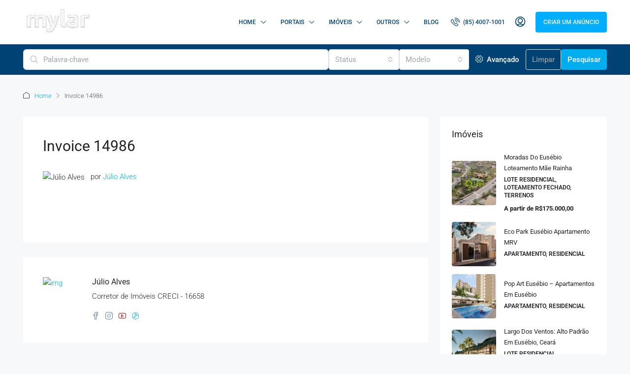

--- FILE ---
content_type: text/html; charset=UTF-8
request_url: https://eusebioimoveis.com.br/invoice/invoice-64/
body_size: 48381
content:
<!doctype html>
<html dir="ltr" lang="pt-BR" prefix="og: https://ogp.me/ns#">
<head>
	<meta charset="UTF-8" />
	<meta name="viewport" content="width=device-width, initial-scale=1.0" />
	<link rel="profile" href="https://gmpg.org/xfn/11" />
    <meta name="format-detection" content="telephone=no">
	<title>Invoice 14986 - Eusébio Imóveis</title>
		<style>
		.houzez-library-modal-btn {margin-left: 5px;background: #35AAE1;vertical-align: top;font-size: 0 !important;}
		.houzez-library-modal-btn:before {content: '';width: 16px;height: 16px;background-image: url('https://eusebioimoveis.com.br/wp-content/themes/houzez/img/studio-icon.png');background-position: center;background-size: contain;background-repeat: no-repeat;}
		#houzez-library-modal .houzez-elementor-template-library-template-name {text-align: right;flex: 1 0 0%;}
		.houzez-sync-btn {background: #28a745 !important;color: white !important;margin-right: 10px;}
		.houzez-sync-btn:hover {background: #218838 !important;}
		.houzez-notice {padding: 10px 15px;margin: 10px 0;border-radius: 4px;font-size: 14px;}
		.houzez-notice.houzez-success {background: #d4edda;color: #155724;border: 1px solid #c3e6cb;}
		.houzez-notice.houzez-error {background: #f8d7da;color: #721c24;border: 1px solid #f5c6cb;}
		.houzez-notice.houzez-info {background: #d1ecf1;color: #0c5460;border: 1px solid #bee5eb;}
		</style>
	
		<!-- All in One SEO 4.8.5 - aioseo.com -->
	<meta name="robots" content="max-image-preview:large" />
	<link rel="canonical" href="https://eusebioimoveis.com.br/invoice/invoice-64/" />
	<meta name="generator" content="All in One SEO (AIOSEO) 4.8.5" />
		<meta property="og:locale" content="pt_BR" />
		<meta property="og:site_name" content="Eusébio Imóveis - Eusébio Imóveis - Guia de Imóveis a venda em Eusébio Ceará" />
		<meta property="og:type" content="article" />
		<meta property="og:title" content="Invoice 14986 - Eusébio Imóveis" />
		<meta property="og:url" content="https://eusebioimoveis.com.br/invoice/invoice-64/" />
		<meta property="article:published_time" content="2019-08-18T22:05:50+00:00" />
		<meta property="article:modified_time" content="2019-08-18T22:05:50+00:00" />
		<meta property="article:publisher" content="https://www.facebook.com/portaleusebioimoveis" />
		<meta name="twitter:card" content="summary" />
		<meta name="twitter:title" content="Invoice 14986 - Eusébio Imóveis" />
		<script type="application/ld+json" class="aioseo-schema">
			{"@context":"https:\/\/schema.org","@graph":[{"@type":"BreadcrumbList","@id":"https:\/\/eusebioimoveis.com.br\/invoice\/invoice-64\/#breadcrumblist","itemListElement":[{"@type":"ListItem","@id":"https:\/\/eusebioimoveis.com.br#listItem","position":1,"name":"Home","item":"https:\/\/eusebioimoveis.com.br","nextItem":{"@type":"ListItem","@id":"https:\/\/eusebioimoveis.com.br\/invoice\/invoice-64\/#listItem","name":"Invoice 14986"}},{"@type":"ListItem","@id":"https:\/\/eusebioimoveis.com.br\/invoice\/invoice-64\/#listItem","position":2,"name":"Invoice 14986","previousItem":{"@type":"ListItem","@id":"https:\/\/eusebioimoveis.com.br#listItem","name":"Home"}}]},{"@type":"Organization","@id":"https:\/\/eusebioimoveis.com.br\/#organization","name":"Cear\u00e1 Imob","description":"Eus\u00e9bio Im\u00f3veis - Guia de Im\u00f3veis a venda em Eus\u00e9bio Cear\u00e1","url":"https:\/\/eusebioimoveis.com.br\/","telephone":"+5585988650502","logo":{"@type":"ImageObject","url":"https:\/\/www.eusebioimoveis.com.br\/wp-content\/uploads\/2022\/06\/Adobe_Express_20220605_0952120.3237002151616538.png","@id":"https:\/\/eusebioimoveis.com.br\/invoice\/invoice-64\/#organizationLogo"},"image":{"@id":"https:\/\/eusebioimoveis.com.br\/invoice\/invoice-64\/#organizationLogo"},"sameAs":["https:\/\/www.facebook.com\/portaleusebioimoveis","https:\/\/www.instagram.com\/portaleusebioimoveis"]},{"@type":"WebPage","@id":"https:\/\/eusebioimoveis.com.br\/invoice\/invoice-64\/#webpage","url":"https:\/\/eusebioimoveis.com.br\/invoice\/invoice-64\/","name":"Invoice 14986 - Eus\u00e9bio Im\u00f3veis","inLanguage":"pt-BR","isPartOf":{"@id":"https:\/\/eusebioimoveis.com.br\/#website"},"breadcrumb":{"@id":"https:\/\/eusebioimoveis.com.br\/invoice\/invoice-64\/#breadcrumblist"},"datePublished":"2019-08-18T22:05:50-03:00","dateModified":"2019-08-18T22:05:50-03:00"},{"@type":"WebSite","@id":"https:\/\/eusebioimoveis.com.br\/#website","url":"https:\/\/eusebioimoveis.com.br\/","name":"Eus\u00e9bio Im\u00f3veis","description":"Eus\u00e9bio Im\u00f3veis - Guia de Im\u00f3veis a venda em Eus\u00e9bio Cear\u00e1","inLanguage":"pt-BR","publisher":{"@id":"https:\/\/eusebioimoveis.com.br\/#organization"}}]}
		</script>
		<!-- All in One SEO -->

<link rel='dns-prefetch' href='//stats.wp.com' />
<link rel='dns-prefetch' href='//fonts.googleapis.com' />
<link rel='preconnect' href='//i0.wp.com' />
<link rel='preconnect' href='//c0.wp.com' />
<link rel='preconnect' href='https://fonts.gstatic.com' crossorigin />
<link rel="alternate" type="application/rss+xml" title="Feed para Eusébio Imóveis &raquo;" href="https://eusebioimoveis.com.br/feed/" />
<link rel="alternate" type="application/rss+xml" title="Feed de comentários para Eusébio Imóveis &raquo;" href="https://eusebioimoveis.com.br/comments/feed/" />
		<!-- This site uses the Google Analytics by MonsterInsights plugin v9.6.1 - Using Analytics tracking - https://www.monsterinsights.com/ -->
		<!-- Note: MonsterInsights is not currently configured on this site. The site owner needs to authenticate with Google Analytics in the MonsterInsights settings panel. -->
					<!-- No tracking code set -->
				<!-- / Google Analytics by MonsterInsights -->
		<style id='wp-img-auto-sizes-contain-inline-css' type='text/css'>
img:is([sizes=auto i],[sizes^="auto," i]){contain-intrinsic-size:3000px 1500px}
/*# sourceURL=wp-img-auto-sizes-contain-inline-css */
</style>
<style id='wp-emoji-styles-inline-css' type='text/css'>

	img.wp-smiley, img.emoji {
		display: inline !important;
		border: none !important;
		box-shadow: none !important;
		height: 1em !important;
		width: 1em !important;
		margin: 0 0.07em !important;
		vertical-align: -0.1em !important;
		background: none !important;
		padding: 0 !important;
	}
/*# sourceURL=wp-emoji-styles-inline-css */
</style>
<link rel='stylesheet' id='wp-block-library-css' href='https://c0.wp.com/c/6.9/wp-includes/css/dist/block-library/style.min.css' type='text/css' media='all' />
<style id='wp-block-heading-inline-css' type='text/css'>
h1:where(.wp-block-heading).has-background,h2:where(.wp-block-heading).has-background,h3:where(.wp-block-heading).has-background,h4:where(.wp-block-heading).has-background,h5:where(.wp-block-heading).has-background,h6:where(.wp-block-heading).has-background{padding:1.25em 2.375em}h1.has-text-align-left[style*=writing-mode]:where([style*=vertical-lr]),h1.has-text-align-right[style*=writing-mode]:where([style*=vertical-rl]),h2.has-text-align-left[style*=writing-mode]:where([style*=vertical-lr]),h2.has-text-align-right[style*=writing-mode]:where([style*=vertical-rl]),h3.has-text-align-left[style*=writing-mode]:where([style*=vertical-lr]),h3.has-text-align-right[style*=writing-mode]:where([style*=vertical-rl]),h4.has-text-align-left[style*=writing-mode]:where([style*=vertical-lr]),h4.has-text-align-right[style*=writing-mode]:where([style*=vertical-rl]),h5.has-text-align-left[style*=writing-mode]:where([style*=vertical-lr]),h5.has-text-align-right[style*=writing-mode]:where([style*=vertical-rl]),h6.has-text-align-left[style*=writing-mode]:where([style*=vertical-lr]),h6.has-text-align-right[style*=writing-mode]:where([style*=vertical-rl]){rotate:180deg}
/*# sourceURL=https://c0.wp.com/c/6.9/wp-includes/blocks/heading/style.min.css */
</style>
<style id='wp-block-image-inline-css' type='text/css'>
.wp-block-image>a,.wp-block-image>figure>a{display:inline-block}.wp-block-image img{box-sizing:border-box;height:auto;max-width:100%;vertical-align:bottom}@media not (prefers-reduced-motion){.wp-block-image img.hide{visibility:hidden}.wp-block-image img.show{animation:show-content-image .4s}}.wp-block-image[style*=border-radius] img,.wp-block-image[style*=border-radius]>a{border-radius:inherit}.wp-block-image.has-custom-border img{box-sizing:border-box}.wp-block-image.aligncenter{text-align:center}.wp-block-image.alignfull>a,.wp-block-image.alignwide>a{width:100%}.wp-block-image.alignfull img,.wp-block-image.alignwide img{height:auto;width:100%}.wp-block-image .aligncenter,.wp-block-image .alignleft,.wp-block-image .alignright,.wp-block-image.aligncenter,.wp-block-image.alignleft,.wp-block-image.alignright{display:table}.wp-block-image .aligncenter>figcaption,.wp-block-image .alignleft>figcaption,.wp-block-image .alignright>figcaption,.wp-block-image.aligncenter>figcaption,.wp-block-image.alignleft>figcaption,.wp-block-image.alignright>figcaption{caption-side:bottom;display:table-caption}.wp-block-image .alignleft{float:left;margin:.5em 1em .5em 0}.wp-block-image .alignright{float:right;margin:.5em 0 .5em 1em}.wp-block-image .aligncenter{margin-left:auto;margin-right:auto}.wp-block-image :where(figcaption){margin-bottom:1em;margin-top:.5em}.wp-block-image.is-style-circle-mask img{border-radius:9999px}@supports ((-webkit-mask-image:none) or (mask-image:none)) or (-webkit-mask-image:none){.wp-block-image.is-style-circle-mask img{border-radius:0;-webkit-mask-image:url('data:image/svg+xml;utf8,<svg viewBox="0 0 100 100" xmlns="http://www.w3.org/2000/svg"><circle cx="50" cy="50" r="50"/></svg>');mask-image:url('data:image/svg+xml;utf8,<svg viewBox="0 0 100 100" xmlns="http://www.w3.org/2000/svg"><circle cx="50" cy="50" r="50"/></svg>');mask-mode:alpha;-webkit-mask-position:center;mask-position:center;-webkit-mask-repeat:no-repeat;mask-repeat:no-repeat;-webkit-mask-size:contain;mask-size:contain}}:root :where(.wp-block-image.is-style-rounded img,.wp-block-image .is-style-rounded img){border-radius:9999px}.wp-block-image figure{margin:0}.wp-lightbox-container{display:flex;flex-direction:column;position:relative}.wp-lightbox-container img{cursor:zoom-in}.wp-lightbox-container img:hover+button{opacity:1}.wp-lightbox-container button{align-items:center;backdrop-filter:blur(16px) saturate(180%);background-color:#5a5a5a40;border:none;border-radius:4px;cursor:zoom-in;display:flex;height:20px;justify-content:center;opacity:0;padding:0;position:absolute;right:16px;text-align:center;top:16px;width:20px;z-index:100}@media not (prefers-reduced-motion){.wp-lightbox-container button{transition:opacity .2s ease}}.wp-lightbox-container button:focus-visible{outline:3px auto #5a5a5a40;outline:3px auto -webkit-focus-ring-color;outline-offset:3px}.wp-lightbox-container button:hover{cursor:pointer;opacity:1}.wp-lightbox-container button:focus{opacity:1}.wp-lightbox-container button:focus,.wp-lightbox-container button:hover,.wp-lightbox-container button:not(:hover):not(:active):not(.has-background){background-color:#5a5a5a40;border:none}.wp-lightbox-overlay{box-sizing:border-box;cursor:zoom-out;height:100vh;left:0;overflow:hidden;position:fixed;top:0;visibility:hidden;width:100%;z-index:100000}.wp-lightbox-overlay .close-button{align-items:center;cursor:pointer;display:flex;justify-content:center;min-height:40px;min-width:40px;padding:0;position:absolute;right:calc(env(safe-area-inset-right) + 16px);top:calc(env(safe-area-inset-top) + 16px);z-index:5000000}.wp-lightbox-overlay .close-button:focus,.wp-lightbox-overlay .close-button:hover,.wp-lightbox-overlay .close-button:not(:hover):not(:active):not(.has-background){background:none;border:none}.wp-lightbox-overlay .lightbox-image-container{height:var(--wp--lightbox-container-height);left:50%;overflow:hidden;position:absolute;top:50%;transform:translate(-50%,-50%);transform-origin:top left;width:var(--wp--lightbox-container-width);z-index:9999999999}.wp-lightbox-overlay .wp-block-image{align-items:center;box-sizing:border-box;display:flex;height:100%;justify-content:center;margin:0;position:relative;transform-origin:0 0;width:100%;z-index:3000000}.wp-lightbox-overlay .wp-block-image img{height:var(--wp--lightbox-image-height);min-height:var(--wp--lightbox-image-height);min-width:var(--wp--lightbox-image-width);width:var(--wp--lightbox-image-width)}.wp-lightbox-overlay .wp-block-image figcaption{display:none}.wp-lightbox-overlay button{background:none;border:none}.wp-lightbox-overlay .scrim{background-color:#fff;height:100%;opacity:.9;position:absolute;width:100%;z-index:2000000}.wp-lightbox-overlay.active{visibility:visible}@media not (prefers-reduced-motion){.wp-lightbox-overlay.active{animation:turn-on-visibility .25s both}.wp-lightbox-overlay.active img{animation:turn-on-visibility .35s both}.wp-lightbox-overlay.show-closing-animation:not(.active){animation:turn-off-visibility .35s both}.wp-lightbox-overlay.show-closing-animation:not(.active) img{animation:turn-off-visibility .25s both}.wp-lightbox-overlay.zoom.active{animation:none;opacity:1;visibility:visible}.wp-lightbox-overlay.zoom.active .lightbox-image-container{animation:lightbox-zoom-in .4s}.wp-lightbox-overlay.zoom.active .lightbox-image-container img{animation:none}.wp-lightbox-overlay.zoom.active .scrim{animation:turn-on-visibility .4s forwards}.wp-lightbox-overlay.zoom.show-closing-animation:not(.active){animation:none}.wp-lightbox-overlay.zoom.show-closing-animation:not(.active) .lightbox-image-container{animation:lightbox-zoom-out .4s}.wp-lightbox-overlay.zoom.show-closing-animation:not(.active) .lightbox-image-container img{animation:none}.wp-lightbox-overlay.zoom.show-closing-animation:not(.active) .scrim{animation:turn-off-visibility .4s forwards}}@keyframes show-content-image{0%{visibility:hidden}99%{visibility:hidden}to{visibility:visible}}@keyframes turn-on-visibility{0%{opacity:0}to{opacity:1}}@keyframes turn-off-visibility{0%{opacity:1;visibility:visible}99%{opacity:0;visibility:visible}to{opacity:0;visibility:hidden}}@keyframes lightbox-zoom-in{0%{transform:translate(calc((-100vw + var(--wp--lightbox-scrollbar-width))/2 + var(--wp--lightbox-initial-left-position)),calc(-50vh + var(--wp--lightbox-initial-top-position))) scale(var(--wp--lightbox-scale))}to{transform:translate(-50%,-50%) scale(1)}}@keyframes lightbox-zoom-out{0%{transform:translate(-50%,-50%) scale(1);visibility:visible}99%{visibility:visible}to{transform:translate(calc((-100vw + var(--wp--lightbox-scrollbar-width))/2 + var(--wp--lightbox-initial-left-position)),calc(-50vh + var(--wp--lightbox-initial-top-position))) scale(var(--wp--lightbox-scale));visibility:hidden}}
/*# sourceURL=https://c0.wp.com/c/6.9/wp-includes/blocks/image/style.min.css */
</style>
<style id='wp-block-latest-comments-inline-css' type='text/css'>
ol.wp-block-latest-comments{box-sizing:border-box;margin-left:0}:where(.wp-block-latest-comments:not([style*=line-height] .wp-block-latest-comments__comment)){line-height:1.1}:where(.wp-block-latest-comments:not([style*=line-height] .wp-block-latest-comments__comment-excerpt p)){line-height:1.8}.has-dates :where(.wp-block-latest-comments:not([style*=line-height])),.has-excerpts :where(.wp-block-latest-comments:not([style*=line-height])){line-height:1.5}.wp-block-latest-comments .wp-block-latest-comments{padding-left:0}.wp-block-latest-comments__comment{list-style:none;margin-bottom:1em}.has-avatars .wp-block-latest-comments__comment{list-style:none;min-height:2.25em}.has-avatars .wp-block-latest-comments__comment .wp-block-latest-comments__comment-excerpt,.has-avatars .wp-block-latest-comments__comment .wp-block-latest-comments__comment-meta{margin-left:3.25em}.wp-block-latest-comments__comment-excerpt p{font-size:.875em;margin:.36em 0 1.4em}.wp-block-latest-comments__comment-date{display:block;font-size:.75em}.wp-block-latest-comments .avatar,.wp-block-latest-comments__comment-avatar{border-radius:1.5em;display:block;float:left;height:2.5em;margin-right:.75em;width:2.5em}.wp-block-latest-comments[class*=-font-size] a,.wp-block-latest-comments[style*=font-size] a{font-size:inherit}
/*# sourceURL=https://c0.wp.com/c/6.9/wp-includes/blocks/latest-comments/style.min.css */
</style>
<style id='wp-block-latest-posts-inline-css' type='text/css'>
.wp-block-latest-posts{box-sizing:border-box}.wp-block-latest-posts.alignleft{margin-right:2em}.wp-block-latest-posts.alignright{margin-left:2em}.wp-block-latest-posts.wp-block-latest-posts__list{list-style:none}.wp-block-latest-posts.wp-block-latest-posts__list li{clear:both;overflow-wrap:break-word}.wp-block-latest-posts.is-grid{display:flex;flex-wrap:wrap}.wp-block-latest-posts.is-grid li{margin:0 1.25em 1.25em 0;width:100%}@media (min-width:600px){.wp-block-latest-posts.columns-2 li{width:calc(50% - .625em)}.wp-block-latest-posts.columns-2 li:nth-child(2n){margin-right:0}.wp-block-latest-posts.columns-3 li{width:calc(33.33333% - .83333em)}.wp-block-latest-posts.columns-3 li:nth-child(3n){margin-right:0}.wp-block-latest-posts.columns-4 li{width:calc(25% - .9375em)}.wp-block-latest-posts.columns-4 li:nth-child(4n){margin-right:0}.wp-block-latest-posts.columns-5 li{width:calc(20% - 1em)}.wp-block-latest-posts.columns-5 li:nth-child(5n){margin-right:0}.wp-block-latest-posts.columns-6 li{width:calc(16.66667% - 1.04167em)}.wp-block-latest-posts.columns-6 li:nth-child(6n){margin-right:0}}:root :where(.wp-block-latest-posts.is-grid){padding:0}:root :where(.wp-block-latest-posts.wp-block-latest-posts__list){padding-left:0}.wp-block-latest-posts__post-author,.wp-block-latest-posts__post-date{display:block;font-size:.8125em}.wp-block-latest-posts__post-excerpt,.wp-block-latest-posts__post-full-content{margin-bottom:1em;margin-top:.5em}.wp-block-latest-posts__featured-image a{display:inline-block}.wp-block-latest-posts__featured-image img{height:auto;max-width:100%;width:auto}.wp-block-latest-posts__featured-image.alignleft{float:left;margin-right:1em}.wp-block-latest-posts__featured-image.alignright{float:right;margin-left:1em}.wp-block-latest-posts__featured-image.aligncenter{margin-bottom:1em;text-align:center}
/*# sourceURL=https://c0.wp.com/c/6.9/wp-includes/blocks/latest-posts/style.min.css */
</style>
<style id='wp-block-search-inline-css' type='text/css'>
.wp-block-search__button{margin-left:10px;word-break:normal}.wp-block-search__button.has-icon{line-height:0}.wp-block-search__button svg{height:1.25em;min-height:24px;min-width:24px;width:1.25em;fill:currentColor;vertical-align:text-bottom}:where(.wp-block-search__button){border:1px solid #ccc;padding:6px 10px}.wp-block-search__inside-wrapper{display:flex;flex:auto;flex-wrap:nowrap;max-width:100%}.wp-block-search__label{width:100%}.wp-block-search.wp-block-search__button-only .wp-block-search__button{box-sizing:border-box;display:flex;flex-shrink:0;justify-content:center;margin-left:0;max-width:100%}.wp-block-search.wp-block-search__button-only .wp-block-search__inside-wrapper{min-width:0!important;transition-property:width}.wp-block-search.wp-block-search__button-only .wp-block-search__input{flex-basis:100%;transition-duration:.3s}.wp-block-search.wp-block-search__button-only.wp-block-search__searchfield-hidden,.wp-block-search.wp-block-search__button-only.wp-block-search__searchfield-hidden .wp-block-search__inside-wrapper{overflow:hidden}.wp-block-search.wp-block-search__button-only.wp-block-search__searchfield-hidden .wp-block-search__input{border-left-width:0!important;border-right-width:0!important;flex-basis:0;flex-grow:0;margin:0;min-width:0!important;padding-left:0!important;padding-right:0!important;width:0!important}:where(.wp-block-search__input){appearance:none;border:1px solid #949494;flex-grow:1;font-family:inherit;font-size:inherit;font-style:inherit;font-weight:inherit;letter-spacing:inherit;line-height:inherit;margin-left:0;margin-right:0;min-width:3rem;padding:8px;text-decoration:unset!important;text-transform:inherit}:where(.wp-block-search__button-inside .wp-block-search__inside-wrapper){background-color:#fff;border:1px solid #949494;box-sizing:border-box;padding:4px}:where(.wp-block-search__button-inside .wp-block-search__inside-wrapper) .wp-block-search__input{border:none;border-radius:0;padding:0 4px}:where(.wp-block-search__button-inside .wp-block-search__inside-wrapper) .wp-block-search__input:focus{outline:none}:where(.wp-block-search__button-inside .wp-block-search__inside-wrapper) :where(.wp-block-search__button){padding:4px 8px}.wp-block-search.aligncenter .wp-block-search__inside-wrapper{margin:auto}.wp-block[data-align=right] .wp-block-search.wp-block-search__button-only .wp-block-search__inside-wrapper{float:right}
/*# sourceURL=https://c0.wp.com/c/6.9/wp-includes/blocks/search/style.min.css */
</style>
<style id='wp-block-code-inline-css' type='text/css'>
.wp-block-code{box-sizing:border-box}.wp-block-code code{
  /*!rtl:begin:ignore*/direction:ltr;display:block;font-family:inherit;overflow-wrap:break-word;text-align:initial;white-space:pre-wrap
  /*!rtl:end:ignore*/}
/*# sourceURL=https://c0.wp.com/c/6.9/wp-includes/blocks/code/style.min.css */
</style>
<style id='wp-block-group-inline-css' type='text/css'>
.wp-block-group{box-sizing:border-box}:where(.wp-block-group.wp-block-group-is-layout-constrained){position:relative}
/*# sourceURL=https://c0.wp.com/c/6.9/wp-includes/blocks/group/style.min.css */
</style>
<style id='global-styles-inline-css' type='text/css'>
:root{--wp--preset--aspect-ratio--square: 1;--wp--preset--aspect-ratio--4-3: 4/3;--wp--preset--aspect-ratio--3-4: 3/4;--wp--preset--aspect-ratio--3-2: 3/2;--wp--preset--aspect-ratio--2-3: 2/3;--wp--preset--aspect-ratio--16-9: 16/9;--wp--preset--aspect-ratio--9-16: 9/16;--wp--preset--color--black: #000000;--wp--preset--color--cyan-bluish-gray: #abb8c3;--wp--preset--color--white: #ffffff;--wp--preset--color--pale-pink: #f78da7;--wp--preset--color--vivid-red: #cf2e2e;--wp--preset--color--luminous-vivid-orange: #ff6900;--wp--preset--color--luminous-vivid-amber: #fcb900;--wp--preset--color--light-green-cyan: #7bdcb5;--wp--preset--color--vivid-green-cyan: #00d084;--wp--preset--color--pale-cyan-blue: #8ed1fc;--wp--preset--color--vivid-cyan-blue: #0693e3;--wp--preset--color--vivid-purple: #9b51e0;--wp--preset--gradient--vivid-cyan-blue-to-vivid-purple: linear-gradient(135deg,rgb(6,147,227) 0%,rgb(155,81,224) 100%);--wp--preset--gradient--light-green-cyan-to-vivid-green-cyan: linear-gradient(135deg,rgb(122,220,180) 0%,rgb(0,208,130) 100%);--wp--preset--gradient--luminous-vivid-amber-to-luminous-vivid-orange: linear-gradient(135deg,rgb(252,185,0) 0%,rgb(255,105,0) 100%);--wp--preset--gradient--luminous-vivid-orange-to-vivid-red: linear-gradient(135deg,rgb(255,105,0) 0%,rgb(207,46,46) 100%);--wp--preset--gradient--very-light-gray-to-cyan-bluish-gray: linear-gradient(135deg,rgb(238,238,238) 0%,rgb(169,184,195) 100%);--wp--preset--gradient--cool-to-warm-spectrum: linear-gradient(135deg,rgb(74,234,220) 0%,rgb(151,120,209) 20%,rgb(207,42,186) 40%,rgb(238,44,130) 60%,rgb(251,105,98) 80%,rgb(254,248,76) 100%);--wp--preset--gradient--blush-light-purple: linear-gradient(135deg,rgb(255,206,236) 0%,rgb(152,150,240) 100%);--wp--preset--gradient--blush-bordeaux: linear-gradient(135deg,rgb(254,205,165) 0%,rgb(254,45,45) 50%,rgb(107,0,62) 100%);--wp--preset--gradient--luminous-dusk: linear-gradient(135deg,rgb(255,203,112) 0%,rgb(199,81,192) 50%,rgb(65,88,208) 100%);--wp--preset--gradient--pale-ocean: linear-gradient(135deg,rgb(255,245,203) 0%,rgb(182,227,212) 50%,rgb(51,167,181) 100%);--wp--preset--gradient--electric-grass: linear-gradient(135deg,rgb(202,248,128) 0%,rgb(113,206,126) 100%);--wp--preset--gradient--midnight: linear-gradient(135deg,rgb(2,3,129) 0%,rgb(40,116,252) 100%);--wp--preset--font-size--small: 13px;--wp--preset--font-size--medium: 20px;--wp--preset--font-size--large: 36px;--wp--preset--font-size--x-large: 42px;--wp--preset--spacing--20: 0.44rem;--wp--preset--spacing--30: 0.67rem;--wp--preset--spacing--40: 1rem;--wp--preset--spacing--50: 1.5rem;--wp--preset--spacing--60: 2.25rem;--wp--preset--spacing--70: 3.38rem;--wp--preset--spacing--80: 5.06rem;--wp--preset--shadow--natural: 6px 6px 9px rgba(0, 0, 0, 0.2);--wp--preset--shadow--deep: 12px 12px 50px rgba(0, 0, 0, 0.4);--wp--preset--shadow--sharp: 6px 6px 0px rgba(0, 0, 0, 0.2);--wp--preset--shadow--outlined: 6px 6px 0px -3px rgb(255, 255, 255), 6px 6px rgb(0, 0, 0);--wp--preset--shadow--crisp: 6px 6px 0px rgb(0, 0, 0);}:where(.is-layout-flex){gap: 0.5em;}:where(.is-layout-grid){gap: 0.5em;}body .is-layout-flex{display: flex;}.is-layout-flex{flex-wrap: wrap;align-items: center;}.is-layout-flex > :is(*, div){margin: 0;}body .is-layout-grid{display: grid;}.is-layout-grid > :is(*, div){margin: 0;}:where(.wp-block-columns.is-layout-flex){gap: 2em;}:where(.wp-block-columns.is-layout-grid){gap: 2em;}:where(.wp-block-post-template.is-layout-flex){gap: 1.25em;}:where(.wp-block-post-template.is-layout-grid){gap: 1.25em;}.has-black-color{color: var(--wp--preset--color--black) !important;}.has-cyan-bluish-gray-color{color: var(--wp--preset--color--cyan-bluish-gray) !important;}.has-white-color{color: var(--wp--preset--color--white) !important;}.has-pale-pink-color{color: var(--wp--preset--color--pale-pink) !important;}.has-vivid-red-color{color: var(--wp--preset--color--vivid-red) !important;}.has-luminous-vivid-orange-color{color: var(--wp--preset--color--luminous-vivid-orange) !important;}.has-luminous-vivid-amber-color{color: var(--wp--preset--color--luminous-vivid-amber) !important;}.has-light-green-cyan-color{color: var(--wp--preset--color--light-green-cyan) !important;}.has-vivid-green-cyan-color{color: var(--wp--preset--color--vivid-green-cyan) !important;}.has-pale-cyan-blue-color{color: var(--wp--preset--color--pale-cyan-blue) !important;}.has-vivid-cyan-blue-color{color: var(--wp--preset--color--vivid-cyan-blue) !important;}.has-vivid-purple-color{color: var(--wp--preset--color--vivid-purple) !important;}.has-black-background-color{background-color: var(--wp--preset--color--black) !important;}.has-cyan-bluish-gray-background-color{background-color: var(--wp--preset--color--cyan-bluish-gray) !important;}.has-white-background-color{background-color: var(--wp--preset--color--white) !important;}.has-pale-pink-background-color{background-color: var(--wp--preset--color--pale-pink) !important;}.has-vivid-red-background-color{background-color: var(--wp--preset--color--vivid-red) !important;}.has-luminous-vivid-orange-background-color{background-color: var(--wp--preset--color--luminous-vivid-orange) !important;}.has-luminous-vivid-amber-background-color{background-color: var(--wp--preset--color--luminous-vivid-amber) !important;}.has-light-green-cyan-background-color{background-color: var(--wp--preset--color--light-green-cyan) !important;}.has-vivid-green-cyan-background-color{background-color: var(--wp--preset--color--vivid-green-cyan) !important;}.has-pale-cyan-blue-background-color{background-color: var(--wp--preset--color--pale-cyan-blue) !important;}.has-vivid-cyan-blue-background-color{background-color: var(--wp--preset--color--vivid-cyan-blue) !important;}.has-vivid-purple-background-color{background-color: var(--wp--preset--color--vivid-purple) !important;}.has-black-border-color{border-color: var(--wp--preset--color--black) !important;}.has-cyan-bluish-gray-border-color{border-color: var(--wp--preset--color--cyan-bluish-gray) !important;}.has-white-border-color{border-color: var(--wp--preset--color--white) !important;}.has-pale-pink-border-color{border-color: var(--wp--preset--color--pale-pink) !important;}.has-vivid-red-border-color{border-color: var(--wp--preset--color--vivid-red) !important;}.has-luminous-vivid-orange-border-color{border-color: var(--wp--preset--color--luminous-vivid-orange) !important;}.has-luminous-vivid-amber-border-color{border-color: var(--wp--preset--color--luminous-vivid-amber) !important;}.has-light-green-cyan-border-color{border-color: var(--wp--preset--color--light-green-cyan) !important;}.has-vivid-green-cyan-border-color{border-color: var(--wp--preset--color--vivid-green-cyan) !important;}.has-pale-cyan-blue-border-color{border-color: var(--wp--preset--color--pale-cyan-blue) !important;}.has-vivid-cyan-blue-border-color{border-color: var(--wp--preset--color--vivid-cyan-blue) !important;}.has-vivid-purple-border-color{border-color: var(--wp--preset--color--vivid-purple) !important;}.has-vivid-cyan-blue-to-vivid-purple-gradient-background{background: var(--wp--preset--gradient--vivid-cyan-blue-to-vivid-purple) !important;}.has-light-green-cyan-to-vivid-green-cyan-gradient-background{background: var(--wp--preset--gradient--light-green-cyan-to-vivid-green-cyan) !important;}.has-luminous-vivid-amber-to-luminous-vivid-orange-gradient-background{background: var(--wp--preset--gradient--luminous-vivid-amber-to-luminous-vivid-orange) !important;}.has-luminous-vivid-orange-to-vivid-red-gradient-background{background: var(--wp--preset--gradient--luminous-vivid-orange-to-vivid-red) !important;}.has-very-light-gray-to-cyan-bluish-gray-gradient-background{background: var(--wp--preset--gradient--very-light-gray-to-cyan-bluish-gray) !important;}.has-cool-to-warm-spectrum-gradient-background{background: var(--wp--preset--gradient--cool-to-warm-spectrum) !important;}.has-blush-light-purple-gradient-background{background: var(--wp--preset--gradient--blush-light-purple) !important;}.has-blush-bordeaux-gradient-background{background: var(--wp--preset--gradient--blush-bordeaux) !important;}.has-luminous-dusk-gradient-background{background: var(--wp--preset--gradient--luminous-dusk) !important;}.has-pale-ocean-gradient-background{background: var(--wp--preset--gradient--pale-ocean) !important;}.has-electric-grass-gradient-background{background: var(--wp--preset--gradient--electric-grass) !important;}.has-midnight-gradient-background{background: var(--wp--preset--gradient--midnight) !important;}.has-small-font-size{font-size: var(--wp--preset--font-size--small) !important;}.has-medium-font-size{font-size: var(--wp--preset--font-size--medium) !important;}.has-large-font-size{font-size: var(--wp--preset--font-size--large) !important;}.has-x-large-font-size{font-size: var(--wp--preset--font-size--x-large) !important;}
/*# sourceURL=global-styles-inline-css */
</style>

<style id='classic-theme-styles-inline-css' type='text/css'>
/*! This file is auto-generated */
.wp-block-button__link{color:#fff;background-color:#32373c;border-radius:9999px;box-shadow:none;text-decoration:none;padding:calc(.667em + 2px) calc(1.333em + 2px);font-size:1.125em}.wp-block-file__button{background:#32373c;color:#fff;text-decoration:none}
/*# sourceURL=/wp-includes/css/classic-themes.min.css */
</style>
<link rel='stylesheet' id='elementor-icons-css' href='https://eusebioimoveis.com.br/wp-content/plugins/elementor/assets/lib/eicons/css/elementor-icons.min.css?ver=5.43.0' type='text/css' media='all' />
<link rel='stylesheet' id='elementor-frontend-css' href='https://eusebioimoveis.com.br/wp-content/plugins/elementor/assets/css/frontend.min.css?ver=3.31.0' type='text/css' media='all' />
<link rel='stylesheet' id='elementor-post-18-css' href='https://eusebioimoveis.com.br/wp-content/uploads/elementor/css/post-18.css?ver=1768924460' type='text/css' media='all' />
<link rel='stylesheet' id='houzez-studio-css' href='https://eusebioimoveis.com.br/wp-content/plugins/houzez-studio/public/css/houzez-studio-public.css?ver=1.2.1' type='text/css' media='all' />
<link rel='stylesheet' id='sr7css-css' href='//eusebioimoveis.com.br/wp-content/plugins/revslider/public/css/sr7.css?ver=6.7.34' type='text/css' media='all' />
<link rel='stylesheet' id='bootstrap-css' href='https://eusebioimoveis.com.br/wp-content/themes/houzez/css/bootstrap.min.css?ver=5.3.3' type='text/css' media='all' />
<link rel='stylesheet' id='bootstrap-select-css' href='https://eusebioimoveis.com.br/wp-content/themes/houzez/css/bootstrap-select.min.css?ver=1.14.0' type='text/css' media='all' />
<link rel='stylesheet' id='houzez-icons-css' href='https://eusebioimoveis.com.br/wp-content/themes/houzez/css/icons.css?ver=4.1.2' type='text/css' media='all' />
<link rel='stylesheet' id='slick-css' href='https://eusebioimoveis.com.br/wp-content/themes/houzez/css/slick.min.css?ver=1.8.1' type='text/css' media='all' />
<link rel='stylesheet' id='slick-theme-css' href='https://eusebioimoveis.com.br/wp-content/themes/houzez/css/slick-theme.min.css?ver=1.8.1' type='text/css' media='all' />
<link rel='stylesheet' id='bootstrap-datepicker-css' href='https://eusebioimoveis.com.br/wp-content/themes/houzez/css/bootstrap-datepicker.min.css?ver=1.9.0' type='text/css' media='all' />
<link rel='stylesheet' id='houzez-main-css' href='https://eusebioimoveis.com.br/wp-content/themes/houzez/css/main.css?ver=4.1.2' type='text/css' media='all' />
<link rel='stylesheet' id='houzez-styling-options-css' href='https://eusebioimoveis.com.br/wp-content/themes/houzez/css/styling-options.css?ver=4.1.2' type='text/css' media='all' />
<link rel='stylesheet' id='houzez-style-css' href='https://eusebioimoveis.com.br/wp-content/themes/houzez/style.css?ver=4.1.2' type='text/css' media='all' />
<style id='houzez-style-inline-css' type='text/css'>

        @media (min-width: 1200px) {
          .container {
              max-width: 1210px;
          }
        }
        body {
            font-family: Roboto;
            font-size: 15px;
            font-weight: 300;
            line-height: 25px;
            text-transform: none;
        }
        .main-nav,
        .dropdown-menu,
        .login-register,
        .btn.btn-create-listing,
        .logged-in-nav,
        .btn-phone-number {
          font-family: Roboto;
          font-size: 12px;
          font-weight: 500;
          text-transform: uppercase;
        }

        .btn,
        .ele-btn,
        .houzez-search-button,
        .houzez-submit-button,
        .form-control,
        .bootstrap-select .text,
        .sort-by-title,
        .woocommerce ul.products li.product .button,
        .form-control,
        .bootstrap-select .text,
        .sort-by-title {
          font-family: Roboto;
        }
        
        h1, h2, h3, h4, h5, h6, .item-title {
          font-family: Roboto;
          font-weight: 400;
          text-transform: capitalize;
        }

        .post-content-wrap h1, .post-content-wrap h2, .post-content-wrap h3, .post-content-wrap h4, .post-content-wrap h5, .post-content-wrap h6 {
          font-weight: 400;
          text-transform: capitalize;
          text-align: inherit; 
        }

        .top-bar-wrap {
            font-family: Roboto;
            font-size: 15px;
            font-weight: 300;
            text-transform: none;   
        }
        .footer-wrap {
            font-family: Roboto;
            font-size: 14px;
            font-weight: 300;
            text-transform: none;
        }
        
        .header-v1 .header-inner-wrap {
            height: 60px; 
        }
        .header-v1 .header-inner-wrap .nav-link {
          line-height: 60px;
        }
        .header-v2 .header-top .navbar {
          height: 110px; 
        }

        .header-v2 .header-bottom .header-inner-wrap {
            height: 54px;
        }

        .header-v2 .header-bottom .header-inner-wrap .nav-link {
            line-height: 54px;
        }

        .header-v3 .header-top .header-inner-wrap,
        .header-v3 .header-top .header-contact-wrap {
          height: 80px;
          line-height: 80px; 
        }
        .header-v3 .header-bottom .header-inner-wrap {
            height: 54px;
        }
        .header-v3 .header-bottom .header-inner-wrap .nav-link {
            line-height: 54px;
        }

        .header-v4 .header-inner-wrap {
            height: 90px;
        }
        .header-v4 .header-inner-wrap .nav-link {
            line-height: 90px;
        }

        .header-v5 .header-top .header-inner-wrap {
            height: 110px;
        }

        .header-v5 .header-bottom .header-inner-wrap {
            height: 54px;
            line-height: 54px;
        }

        .header-v6 .header-inner-wrap,
        .header-v6 .navbar-logged-in-wrap {
            height: 60px;
            line-height: 60px;
        }

        @media (min-width: 1200px) {
            .header-v5 .header-top .container {
                max-width: 1170px;
            }
        }
    
      body,
      .main-wrap,
      .fw-property-documents-wrap h3 span, 
      .fw-property-details-wrap h3 span {
        background-color: #f7f8f9; 
      }
      .houzez-main-wrap-v2, .main-wrap.agent-detail-page-v2 {
        background-color: #ffffff;
      }

       body,
      .form-control,
      .bootstrap-select .text,
      .item-title a,
      .listing-tabs .nav-tabs .nav-link,
      .item-wrap-v2 .item-amenities li span,
      .item-wrap-v2 .item-amenities li:before,
      .item-parallax-wrap .item-price-wrap,
      .list-view .item-body .item-price-wrap,
      .property-slider-item .item-price-wrap,
      .page-title-wrap .item-price-wrap,
      .agent-information .agent-phone span a,
      .property-overview-wrap ul li strong,
      .mobile-property-title .item-price-wrap .item-price,
      .fw-property-features-left li a,
      .lightbox-content-wrap .item-price-wrap,
      .blog-post-item-v1 .blog-post-title h3 a,
      .blog-post-content-widget h4 a,
      .property-item-widget .right-property-item-widget-wrap .item-price-wrap,
      .login-register-form .modal-header .login-register-tabs .nav-link.active,
      .agent-list-wrap .agent-list-content h2 a,
      .agent-list-wrap .agent-list-contact li a,
      .developer-list-wrap .developer-list-content h2 a,
      .developer-list-wrap .developer-list-contact li a,
      .agent-contacts-wrap li a,
      .menu-edit-property li a,
      .statistic-referrals-list li a,
      .chart-nav .nav-pills .nav-link,
      .dashboard-table-properties td .property-payment-status,
      .dashboard-mobile-edit-menu-wrap .bootstrap-select > .dropdown-toggle.bs-placeholder,
      .payment-method-block .radio-tab .control-text,
      .post-title-wrap h2 a,
      .lead-nav-tab.nav-pills .nav-link,
      .deals-nav-tab.nav-pills .nav-link,
      .btn-light-grey-outlined:hover,
      button:not(.bs-placeholder) .filter-option-inner-inner,
      .fw-property-floor-plans-wrap .floor-plans-tabs a,
      .products > .product > .item-body > a,
      .woocommerce ul.products li.product .price,
      .woocommerce div.product p.price, 
      .woocommerce div.product span.price,
      .woocommerce #reviews #comments ol.commentlist li .meta,
      .woocommerce-MyAccount-navigation ul li a,
      .activitiy-item-close-button a,
      .property-section-wrap li a,
      .propertie-list ul li a {
       color: #222222; 
     }


    
      a,
      a:hover,
      a:active,
      a:focus,
      .primary-text,
      .btn-clear,
      .btn-apply,
      .btn-primary-outlined,
      .btn-primary-outlined:before,
      .item-title a:hover,
      .sort-by .bootstrap-select .bs-placeholder,
      .sort-by .bootstrap-select > .btn,
      .sort-by .bootstrap-select > .btn:active,
      .page-link,
      .page-link:hover,
      .accordion-title:before,
      .blog-post-content-widget h4 a:hover,
      .agent-list-wrap .agent-list-content h2 a:hover,
      .agent-list-wrap .agent-list-contact li a:hover,
      .agent-contacts-wrap li a:hover,
      .agent-nav-wrap .nav-pills .nav-link,
      .dashboard-side-menu-wrap .side-menu-dropdown a.active,
      .menu-edit-property li a.active,
      .menu-edit-property li a:hover,
      .dashboard-statistic-block h3 .fa,
      .statistic-referrals-list li a:hover,
      .chart-nav .nav-pills .nav-link.active,
      .board-message-icon-wrap.active,
      .post-title-wrap h2 a:hover,
      .listing-switch-view .switch-btn.active,
      .item-wrap-v6 .item-price-wrap,
      .listing-v6 .list-view .item-body .item-price-wrap,
      .woocommerce nav.woocommerce-pagination ul li a, 
      .woocommerce nav.woocommerce-pagination ul li span,
      .woocommerce-MyAccount-navigation ul li a:hover,
      .property-schedule-tour-form-wrap .control input:checked ~ .control__indicator,
      .property-schedule-tour-form-wrap .control:hover,
      .property-walkscore-wrap-v2 .score-details .houzez-icon,
      .login-register .btn-icon-login-register + .dropdown-menu a,
      .activitiy-item-close-button a:hover,
      .property-section-wrap li a:hover,
      .agent-detail-page-v2 .agent-nav-wrap .nav-link.active,
      .property-lightbox-v2-sections-navigation .slick-prev, 
      .property-lightbox-v2-sections-navigation .slick-next,
      .property-lightbox-v2-sections-navigation .slick-slide.current-section,
      .property-lightbox-v2-sections-navigation .nav-link.active,
      .property-lightbox-v3-sections-navigation .slick-prev,
      .property-lightbox-v3-sections-navigation .slick-next,
      .property-lightbox-v3-sections-navigation .slick-slide.current-section,
      .property-lightbox-v3-sections-navigation .nav-link.active,
      .agent-detail-page-v2 .listing-tabs .nav-link.active,
      .taxonomy-item-list a:before,
      .stats-box .icon-box i,
      .propertie-list ul li a.active,
      .propertie-list ul li a:hover,
      .nav-link,
      .agent-list-position a,
      .top-banner-wrap .nav-pills .nav-link:hover {
        color: #00aeff; 
      }

      .houzez-search-form-js .nav-pills .nav-link:hover, .top-banner-wrap .nav-pills .nav-link:hover {
          color: #fff;
      }
      
      .control input:checked ~ .control__indicator,
      .btn-primary-outlined:hover,
      .page-item.active .page-link,
      .slick-prev:hover,
      .slick-prev:focus,
      .slick-next:hover,
      .slick-next:focus,
      .mobile-property-tools .nav-pills .nav-link.active,
      .login-register-form .modal-header,
      .agent-nav-wrap .nav-pills .nav-link.active,
      .board-message-icon-wrap .notification-circle,
      .primary-label,
      .fc-event,
      .fc-event-dot,
      .compare-table .table-hover > tbody > tr:hover,
      .post-tag,
      .datepicker table tr td.active.active,
      .datepicker table tr td.active.disabled,
      .datepicker table tr td.active.disabled.active,
      .datepicker table tr td.active.disabled.disabled,
      .datepicker table tr td.active.disabled:active,
      .datepicker table tr td.active.disabled:hover,
      .datepicker table tr td.active.disabled:hover.active,
      .datepicker table tr td.active.disabled:hover.disabled,
      .datepicker table tr td.active.disabled:hover:active,
      .datepicker table tr td.active.disabled:hover:hover,
      .datepicker table tr td.active.disabled:hover[disabled],
      .datepicker table tr td.active.disabled[disabled],
      .datepicker table tr td.active:active,
      .datepicker table tr td.active:hover,
      .datepicker table tr td.active:hover.active,
      .datepicker table tr td.active:hover.disabled,
      .datepicker table tr td.active:hover:active,
      .datepicker table tr td.active:hover:hover,
      .datepicker table tr td.active:hover[disabled],
      .datepicker table tr td.active[disabled],
      .ui-slider-horizontal .ui-slider-range,
      .slick-arrow,
      .btn-load-more .spinner .bounce1,
      .btn-load-more .spinner .bounce2,
      .btn-load-more .spinner .bounce3 {
        background-color: #00aeff; 
      }

      .control input:checked ~ .control__indicator,
      .btn-primary-outlined,
      .btn-primary-outlined:hover,
      .page-item.active .page-link,
      .mobile-property-tools .nav-pills .nav-link.active,
      .agent-nav-wrap .nav-pills .nav-link,
      .agent-nav-wrap .nav-pills .nav-link.active,
      .chart-nav .nav-pills .nav-link.active,
      .dashaboard-snake-nav .step-block.active,
      .fc-event,
      .fc-event-dot,
      .save-search-form-wrap,
      .property-schedule-tour-form-wrap .control input:checked ~ .control__indicator,
      .property-tabs-module.property-nav-tabs-v5 .nav-link.active,
      .price-table-button
          .control--radio
          input:checked
          + .control__indicator
          + .control__label
          + .control__background,
      .agent-detail-page-v2 .agent-nav-wrap .nav-link.active {
        border-color: #00aeff; 
      }

      .stats-box .icon-box {
        border: 1px solid #00aeff;
      }

      .slick-arrow:hover {
        background-color: rgba(0, 174, 255, 0.65); 
      }

      .property-banner .nav-pills .nav-link.active {
        background-color: rgba(0, 174, 255, 0.65) !important; 
      }

      .property-navigation-wrap a.active {
        color: #00aeff;
        -webkit-box-shadow: inset 0 -3px #00aeff;
        box-shadow: inset 0 -3px #00aeff; 
      }

      .property-nav-tabs-v1 .nav-item .nav-link.active,
      .property-nav-tabs-v1 .nav-item .nav-link.show,
      .property-nav-tabs-v2 .nav-item .nav-link.active,
      .property-nav-tabs-v2 .nav-item .nav-link.show {
          -webkit-box-shadow: 0 3px 0 inset #00aeff;
          box-shadow: 0 3px 0 inset #00aeff;
          border-bottom: 2px solid #f7f8f9;
      }

      .property-tabs-module.property-nav-tabs-v3 .nav-link.active::before,
      .property-tabs-module.property-nav-tabs-v4 .nav-link.active::before {
          border-top-color: #00aeff;
      }
      
      .property-tabs-module.property-nav-tabs-v3 .nav-link.active::after,
      .property-tabs-module.property-nav-tabs-v4 .nav-link.active::after {
          border-bottom-color: #f7f8f9;
          border-top-color: #f7f8f9;
      }

      .property-tabs-module.property-nav-tabs-v3 .nav-link.active,
      .property-tabs-module.property-nav-tabs-v4 .nav-link.active {
          border-bottom: 1px solid #00aeff;
      }

      @media (max-width: 767.98px) {
          .product-tabs-wrap-v1 .nav-link.active {
              background-color: #00aeff !important;
              border-color: #00aeff;
          }
      }

      .property-lightbox-nav .nav-item.nav-item-active {
          -webkit-box-shadow: inset 0 -3px #00aeff;
          box-shadow: inset 0 -3px #00aeff;
      }

      .property-lightbox-nav .nav-item.nav-item-active a {
          color: #00aeff;
      }

      .deals-table-wrap {
          scrollbar-color: #00aeff #f1f1f1;
      }

      .deals-table-wrap::-webkit-scrollbar-thumb {
          background: #00aeff;
      }

      .deals-table-wrap::-webkit-scrollbar-thumb:hover {
          background: #00aeff;
      }

      .deals-table-wrap::-webkit-scrollbar-track {
          background: #00aeff;
      }

      .btn-primary,
      .fc-button-primary,
      .woocommerce nav.woocommerce-pagination ul li a:focus, 
      .woocommerce nav.woocommerce-pagination ul li a:hover, 
      .woocommerce nav.woocommerce-pagination ul li span.current {
        color: #fff;
        background-color: #00aeff;
        border-color: #00aeff; 
      }
      .btn-primary:focus, .btn-primary:focus:active,
      .fc-button-primary:focus,
      .fc-button-primary:focus:active {
        color: #fff;
        background-color: #00aeff;
        border-color: #00aeff; 
      }
      .btn-primary:hover,
      .fc-button-primary:hover {
        color: #fff;
        background-color: #33beff;
        border-color: #33beff; 
      }
      .btn-primary:active, 
      .btn-primary:not(:disabled):not(:disabled):active,
      .fc-button-primary:active,
      .fc-button-primary:not(:disabled):not(:disabled):active {
        color: #fff;
        background-color: #33beff;
        border-color: #33beff; 
      }

      .btn-secondary,
      .woocommerce span.onsale,
      .woocommerce ul.products li.product .button,
      .woocommerce #respond input#submit.alt, 
      .woocommerce a.button.alt, 
      .woocommerce button.button.alt, 
      .woocommerce input.button.alt,
      .woocommerce #review_form #respond .form-submit input,
      .woocommerce #respond input#submit, 
      .woocommerce a.button, 
      .woocommerce button.button, 
      .woocommerce input.button {
        color: #fff;
        background-color: #28a745;
        border-color: #28a745; 
      }
      .btn-secondary:focus,
      .btn-secondary:focus:active {
        color: #fff;
        background-color: #28a745;
        border-color: #28a745; 
      }
      .woocommerce ul.products li.product .button:focus,
      .woocommerce ul.products li.product .button:active,
      .woocommerce #respond input#submit.alt:focus, 
      .woocommerce a.button.alt:focus, 
      .woocommerce button.button.alt:focus, 
      .woocommerce input.button.alt:focus,
      .woocommerce #respond input#submit.alt:active, 
      .woocommerce a.button.alt:active, 
      .woocommerce button.button.alt:active, 
      .woocommerce input.button.alt:active,
      .woocommerce #review_form #respond .form-submit input:focus,
      .woocommerce #review_form #respond .form-submit input:active,
      .woocommerce #respond input#submit:active, 
      .woocommerce a.button:active, 
      .woocommerce button.button:active, 
      .woocommerce input.button:active,
      .woocommerce #respond input#submit:focus, 
      .woocommerce a.button:focus, 
      .woocommerce button.button:focus, 
      .woocommerce input.button:focus {
        color: #fff;
        background-color: #28a745;
        border-color: #28a745; 
      }
      .btn-secondary:hover,
      .woocommerce ul.products li.product .button:hover,
      .woocommerce #respond input#submit.alt:hover, 
      .woocommerce a.button.alt:hover, 
      .woocommerce button.button.alt:hover, 
      .woocommerce input.button.alt:hover,
      .woocommerce #review_form #respond .form-submit input:hover,
      .woocommerce #respond input#submit:hover, 
      .woocommerce a.button:hover, 
      .woocommerce button.button:hover, 
      .woocommerce input.button:hover {
        color: #fff;
        background-color: #34ce57;
        border-color: #34ce57; 
      }
      .btn-secondary:active, 
      .btn-secondary:not(:disabled):not(:disabled):active {
        color: #fff;
        background-color: #34ce57;
        border-color: #34ce57; 
      }

      .btn-primary-outlined {
        color: #00aeff;
        background-color: transparent;
        border-color: #00aeff; 
      }
      .btn-primary-outlined:focus, .btn-primary-outlined:focus:active {
        color: #00aeff;
        background-color: transparent;
        border-color: #00aeff; 
      }
      .btn-primary-outlined:hover {
        color: #fff;
        background-color: #33beff;
        border-color: #33beff; 
      }
      .btn-primary-outlined:active, .btn-primary-outlined:not(:disabled):not(:disabled):active {
        color: #00aeff;
        background-color: rgba(26, 26, 26, 0);
        border-color: #33beff; 
      }

      .btn-secondary-outlined {
        color: #28a745;
        background-color: transparent;
        border-color: #28a745; 
      }
      .btn-secondary-outlined:focus, .btn-secondary-outlined:focus:active {
        color: #28a745;
        background-color: transparent;
        border-color: #28a745; 
      }
      .btn-secondary-outlined:hover {
        color: #fff;
        background-color: #34ce57;
        border-color: #34ce57; 
      }
      .btn-secondary-outlined:active, .btn-secondary-outlined:not(:disabled):not(:disabled):active {
        color: #28a745;
        background-color: rgba(26, 26, 26, 0);
        border-color: #34ce57; 
      }

      .btn-call {
        color: #28a745;
        background-color: transparent;
        border-color: #28a745; 
      }
      .btn-call:focus, .btn-call:focus:active {
        color: #28a745;
        background-color: transparent;
        border-color: #28a745; 
      }
      .btn-call:hover {
        color: #28a745;
        background-color: rgba(26, 26, 26, 0);
        border-color: #34ce57; 
      }
      .btn-call:active, .btn-call:not(:disabled):not(:disabled):active {
        color: #28a745;
        background-color: rgba(26, 26, 26, 0);
        border-color: #34ce57; 
      }
      .icon-delete .btn-loader:after{
          border-color: #00aeff transparent #00aeff transparent
      }
    
      .header-v1 {
        background-color: #004274;
        border-bottom: 1px solid #004274; 
      }

      .header-v1 a.nav-link,
      .header-v1 .btn-phone-number a {
        color: #FFFFFF; 
      }

      .header-v1 a.nav-link:hover,
      .header-v1 a.nav-link:active {
        color: #00aeff;
        background-color: rgba(0, 174, 255, 0.1); 
      }
      .header-desktop .main-nav .nav-link {
          letter-spacing: 0px;
      }
      .header-v1 .btn-phone-number a:hover,
      .header-v1 .btn-phone-number a:active {
        color: #00aeff;
      }
    
      .header-v2 .header-top,
      .header-v5 .header-top,
      .header-v2 .header-contact-wrap {
        background-color: #ffffff; 
      }

      .header-v2 .header-bottom, 
      .header-v5 .header-bottom {
        background-color: #004274;
      }

      .header-v2 .header-contact-wrap .header-contact-right, .header-v2 .header-contact-wrap .header-contact-right a, .header-contact-right a:hover, header-contact-right a:active {
        color: #004274; 
      }

      .header-v2 .header-contact-left {
        color: #004274; 
      }

      .header-v2 .header-bottom,
      .header-v2 .navbar-nav > li,
      .header-v2 .navbar-nav > li:first-of-type,
      .header-v5 .header-bottom,
      .header-v5 .navbar-nav > li,
      .header-v5 .navbar-nav > li:first-of-type {
        border-color: rgba(0, 174, 255, 0.2);
      }

      .header-v2 a.nav-link,
      .header-v5 a.nav-link {
        color: #ffffff; 
      }

      .header-v2 a.nav-link:hover,
      .header-v2 a.nav-link:active,
      .header-v5 a.nav-link:hover,
      .header-v5 a.nav-link:active {
        color: #00aeff;
        background-color: rgba(0, 174, 255, 0.1); 
      }

      .header-v2 .header-contact-right a:hover, 
      .header-v2 .header-contact-right a:active,
      .header-v3 .header-contact-right a:hover, 
      .header-v3 .header-contact-right a:active {
        background-color: transparent;
      }

      .header-v2 .header-social-icons a,
      .header-v5 .header-social-icons a {
        color: #004274; 
      }
    
      .header-v3 .header-top {
        background-color: #004274; 
      }

      .header-v3 .header-bottom {
        background-color: #004274; 
      }

      .header-v3 .header-contact,
      .header-v3-mobile {
        background-color: #00aeff;
        color: #ffffff; 
      }

      .header-v3 .header-bottom,
      .header-v3 .login-register,
      .header-v3 .navbar-nav > li,
      .header-v3 .navbar-nav > li:first-of-type {
        border-color: rgba(0, 174, 239, 0.2); 
      }

      .header-v3 a.nav-link, 
      .header-v3 .header-contact-right a:hover, .header-v3 .header-contact-right a:active {
        color: #FFFFFF; 
      }

      .header-v3 a.nav-link:hover,
      .header-v3 a.nav-link:active {
        color: #00aeff;
        background-color: rgba(0, 174, 255, 0.1); 
      }

      .header-v3 .header-social-icons a {
        color: #004274; 
      }
    
      .header-v4 {
        background-color: #ffffff; 
      }

      .header-v4 a.nav-link,
      .header-v4 .btn-phone-number a {
        color: #004274; 
      }

      .header-v4 a.nav-link:hover,
      .header-v4 a.nav-link:active {
        color: #00aeef;
        background-color: rgba(0, 174, 255, 0.1); 
      }

      .header-v4 .btn-phone-number a:hover,
      .header-v4 .btn-phone-number a:active {
        color: #00aeef;
      }
    
      .header-v6 .header-top {
        background-color: #004274; 
      }

      .header-v6 a.nav-link {
        color: #FFFFFF; 
      }

      .header-v6 a.nav-link:hover,
      .header-v6 a.nav-link:active {
        color: #00aeff;
        background-color: rgba(0, 174, 255, 0.1); 
      }

      .header-v6 .header-social-icons a {
        color: #FFFFFF; 
      }
    
      .header-transparent-wrap .header-v4 {
        border-bottom: 1px solid rgba(255, 255, 255, 0.3); 
      }
    
      .header-transparent-wrap .header-v4 .nav-link, 
      .header-transparent-wrap .header-v4 .login-register-nav a, 
      .header-transparent-wrap .btn-phone-number a {
        color: #ffffff;
      }

      .header-transparent-wrap .header-v4 .nav-link:hover, 
      .header-transparent-wrap .header-v4 .nav-link:active {
        color: #ffffff; 
      }

      .header-transparent-wrap .header-v4 .login-register-nav a:hover, 
      .header-transparent-wrap .header-v4 .login-register-nav a:active,
      .header-transparent-wrap .btn-phone-number a:hover,
      .header-transparent-wrap .btn-phone-number a:active {
        color: #ffffff;
      }
    
      .main-nav .navbar-nav .nav-item .dropdown-menu,
      .login-register .login-register-nav li .dropdown-menu {
        background-color: rgba(255,255,255,0.95); 
      }

      .login-register .login-register-nav li .dropdown-menu:before {
          border-left-color: rgba(255,255,255,0.95);
          border-top-color: rgba(255,255,255,0.95);
      }

      .main-nav .navbar-nav .nav-item .nav-item a,
      .login-register .login-register-nav li .dropdown-menu .nav-item a {
        color: #222222;
        border-bottom: 1px solid #dce0e0; 
      }

      .main-nav .navbar-nav .nav-item .nav-item a:hover,
      .main-nav .navbar-nav .nav-item .nav-item a:active,
      .login-register .login-register-nav li .dropdown-menu .nav-item a:hover {
        color: #00aeff; 
      }
      .main-nav .navbar-nav .nav-item .nav-item a:hover,
      .main-nav .navbar-nav .nav-item .nav-item a:active,
      .login-register .login-register-nav li .dropdown-menu .nav-item a:hover {
          background-color: rgba(0, 174, 255, 0.1);
      }
    
      .header-main-wrap .btn-create-listing {
        color: #ffffff;
        border: 1px solid #00aeff;
        background-color: #00aeff; 
      }

      .header-main-wrap .btn-create-listing:hover,
      .header-main-wrap .btn-create-listing:active {
        color: rgba(255, 255, 255, 0.99);
        border: 1px solid #00aeff;
        background-color: rgba(0, 174, 255, 0.65); 
      }
    
      .header-transparent-wrap .header-v4 a.btn-create-listing,
      .header-transparent-wrap .login-register .favorite-link .btn-bubble {
        color: #ffffff;
        border: 1px solid #ffffff;
        background-color: rgba(255, 255, 255, 0.2); 
      }

      .header-transparent-wrap .header-v4 a.btn-create-listing:hover,
      .header-transparent-wrap .header-v4 a.btn-create-listing:active {
        color: rgba(255,255,255,1);
        border: 1px solid #00AEEF;
        background-color: rgba(0, 174, 255, 0.65); 
      }
    
      .header-transparent-wrap .logged-in-nav a,
      .logged-in-nav a {
        color: #004274;
        border-color: #dce0e0;
        background-color: #FFFFFF; 
      }

      .header-transparent-wrap .logged-in-nav a:hover,
      .header-transparent-wrap .logged-in-nav a:active,
      .logged-in-nav a:hover,
      .logged-in-nav a:active {
        color: #00aeff;
        background-color: rgba(0, 174, 255, 0.1);
        border-color: #dce0e0; 
      }
    
      .form-control::-webkit-input-placeholder,
      .search-banner-wrap ::-webkit-input-placeholder,
      .advanced-search ::-webkit-input-placeholder,
      .advanced-search-banner-wrap ::-webkit-input-placeholder,
      .overlay-search-advanced-module ::-webkit-input-placeholder {
        color: #a1a7a8; 
      }
      .bootstrap-select > .dropdown-toggle.bs-placeholder, 
      .bootstrap-select > .dropdown-toggle.bs-placeholder:active, 
      .bootstrap-select > .dropdown-toggle.bs-placeholder:focus, 
      .bootstrap-select > .dropdown-toggle.bs-placeholder:hover {
        color: #a1a7a8; 
      }
      .form-control::placeholder,
      .search-banner-wrap ::-webkit-input-placeholder,
      .advanced-search ::-webkit-input-placeholder,
      .advanced-search-banner-wrap ::-webkit-input-placeholder,
      .overlay-search-advanced-module ::-webkit-input-placeholder {
        color: #a1a7a8; 
      }

      .search-banner-wrap ::-moz-placeholder,
      .advanced-search ::-moz-placeholder,
      .advanced-search-banner-wrap ::-moz-placeholder,
      .overlay-search-advanced-module ::-moz-placeholder {
        color: #a1a7a8; 
      }

      .search-banner-wrap :-ms-input-placeholder,
      .advanced-search :-ms-input-placeholder,
      .advanced-search-banner-wrap ::-ms-input-placeholder,
      .overlay-search-advanced-module ::-ms-input-placeholder {
        color: #a1a7a8; 
      }

      .search-banner-wrap :-moz-placeholder,
      .advanced-search :-moz-placeholder,
      .advanced-search-banner-wrap :-moz-placeholder,
      .overlay-search-advanced-module :-moz-placeholder {
        color: #a1a7a8; 
      }

      .advanced-search .form-control,
      .advanced-search .bootstrap-select > .btn,
      .location-trigger,
      .location-search .location-trigger,
      .vertical-search-wrap .form-control,
      .vertical-search-wrap .bootstrap-select > .btn,
      .step-search-wrap .form-control,
      .step-search-wrap .bootstrap-select > .btn,
      .advanced-search-banner-wrap .form-control,
      .advanced-search-banner-wrap .bootstrap-select > .btn,
      .search-banner-wrap .form-control,
      .search-banner-wrap .bootstrap-select > .btn,
      .overlay-search-advanced-module .form-control,
      .overlay-search-advanced-module .bootstrap-select > .btn,
      .advanced-search-v2 .advanced-search-btn,
      .advanced-search-v2 .advanced-search-btn:hover,
      .advanced-search-v2 .reset-search-btn,
      .advanced-search-v2 .reset-search-btn:hover {
        border-color: #dce0e0; 
      }

      .advanced-search-nav,
      .search-expandable,
      .overlay-search-advanced-module,
      .advanced-search-half-map,
      .half-map-wrap #advanced-search-filters {
        background-color: #004274; 
      }
      .btn-search {
        color: #ffffff;
        background-color: #00aeef;
        border-color: #00aeef;
      }
      .btn-search:hover, .btn-search:active  {
        color: #ffffff;
        background-color: #3ec0ef;
        border-color: #3ec0ef;
      }
      .advanced-search-btn {
        color: #ffffff;
        background-color: #004274;
        border-color: #004274; 
      }
      .advanced-search-btn:hover, .advanced-search-btn:active {
        color: #3ec0ef;
        background-color: #004274;
        border-color: #004274; 
      }
      .advanced-search-btn:focus {
        color: #ffffff;
        background-color: #004274;
        border-color: #004274; 
      }
      .search-expandable-label {
        color: #ffffff;
        background-color: #00aeff;
      }
      .advanced-search-nav {
        padding-top: 10px;
        padding-bottom: 10px;
      }
      .features-list-wrap .control--checkbox,
      .features-list-wrap .control--radio,
      .range-text, 
      .features-list-wrap .control--checkbox, 
      .features-list-wrap .btn-features-list, 
      .overlay-search-advanced-module .search-title, 
      .overlay-search-advanced-module .overlay-search-module-close {
          color: #FFFFFF;
      }
      .advanced-search-half-map {
        background-color: #FFFFFF; 
      }
      .advanced-search-half-map .range-text, 
      .advanced-search-half-map .features-list-wrap .control--checkbox, 
      .advanced-search-half-map .features-list-wrap .btn-features-list {
          color: #222222;
      }
    
      .save-search-btn {
          border-color: #28a745 ;
          background-color: #28a745 ;
          color: #ffffff ;
      }
      .save-search-btn:hover,
      .save-search-btn:active {
          border-color: #28a745;
          background-color: #28a745 ;
          color: #ffffff ;
      }
    .label-featured {
      background-color: #77c720;
      color: #ffffff; 
    }
    
    .dashboard-sidebar {
      background-color: #002B4B; 
    }

    .nav-box ul li a {
      color: #839EB2; 
    }
    
    .nav-box h5 {
      color: #9ca3af;
    }

    .nav-box ul li a:hover, .nav-box ul li a.active {
      background-color: #003a64;
      color: #ffffff; 
    }
    .nav-box ul li a.active {
      border-color: #00aeff;
    }
    .sidebar-logo {
      background-color: #002b4b;
    }
    .sidebar-logo .logo {
      border-color: #374151;
    }
    
      .detail-wrap {
        background-color: rgba(0,174,255,0.1);
        border-color: #00aeff; 
      }
      #houzez-overview-listing-map {
        height: 180px;
      }
    
      .header-mobile {
        background-color: #004274; 
      }
      .header-mobile .toggle-button-left,
      .header-mobile .toggle-button-right {
        color: #FFFFFF; 
      }

      .nav-mobile:not(.houzez-nav-menu-main-mobile-wrap) .main-nav .nav-item a {
        border-bottom: 1px solid #dce0e0;
      }

      .nav-mobile .logged-in-nav a,
      .nav-mobile .main-nav,
      .nav-mobile .navi-login-register {
        background-color: #ffffff; 
      }

      .nav-mobile .logged-in-nav a,
      .nav-mobile .main-nav .nav-item .nav-item a,
      .nav-mobile .main-nav .nav-item a,
      .navi-login-register .main-nav .nav-item a {
        color: #004274;
        border-bottom: 1px solid #dce0e0;
        background-color: #ffffff;
      }
      #nav-mobile .nav-mobile-trigger {
        color: #004274;
      }

      .nav-mobile .btn-create-listing,
      .navi-login-register .btn-create-listing {
        color: #fff;
        border: 1px solid #00aeff;
        background-color: #00aeff; 
      }

      .nav-mobile .btn-create-listing:hover, .nav-mobile .btn-create-listing:active,
      .navi-login-register .btn-create-listing:hover,
      .navi-login-register .btn-create-listing:active {
        color: #fff;
        border: 1px solid #00aeff;
        background-color: rgba(0, 174, 255, 0.65); 
      }
      .offcanvas-header {
        background-color: #ffffff;
        color: #333333;
      }
      .offcanvas-header .btn-close {
        color: #333333;
      }
    .top-bar-wrap,
    .top-bar-wrap .dropdown-menu,
    .switcher-wrap .dropdown-menu {
      background-color: #000000;
    }
    .top-bar-wrap a,
    .top-bar-contact,
    .top-bar-slogan,
    .top-bar-wrap .btn,
    .top-bar-wrap .dropdown-menu,
    .switcher-wrap .dropdown-menu,
    .top-bar-wrap .navbar-toggler {
      color: #ffffff;
    }
    .top-bar-wrap a:hover,
    .top-bar-wrap a:active,
    .top-bar-wrap .btn:hover,
    .top-bar-wrap .btn:active,
    .top-bar-wrap .dropdown-menu li:hover,
    .top-bar-wrap .dropdown-menu li:active,
    .switcher-wrap .dropdown-menu li:hover,
    .switcher-wrap .dropdown-menu li:active {
      color: rgba(0,174,239,0.75);
    }
    .class-energy-indicator:nth-child(1) {
        background-color: #33a357;
    }
    .class-energy-indicator:nth-child(2) {
        background-color: #79b752;
    }
    .class-energy-indicator:nth-child(3) {
        background-color: #c3d545;
    }
    .class-energy-indicator:nth-child(4) {
        background-color: #fff12c;
    }
    .class-energy-indicator:nth-child(5) {
        background-color: #edb731;
    }
    .class-energy-indicator:nth-child(6) {
        background-color: #d66f2c;
    }
    .class-energy-indicator:nth-child(7) {
        background-color: #cc232a;
    }
    .class-energy-indicator:nth-child(8) {
        background-color: #cc232a;
    }
    .class-energy-indicator:nth-child(9) {
        background-color: #cc232a;
    }
    .class-energy-indicator:nth-child(10) {
        background-color: #cc232a;
    }
    
      .agent-detail-page-v2 .agent-profile-wrap { background-color:#0e4c7b }
      .agent-detail-page-v2 .agent-list-position a, .agent-detail-page-v2 .agent-profile-header h1, .agent-detail-page-v2 .rating-score-text, .agent-detail-page-v2 .agent-profile-address address, .agent-detail-page-v2 .badge-success { color:#ffffff }

      .agent-detail-page-v2 .all-reviews, .agent-detail-page-v2 .agent-profile-cta a { color:#00aeff }
    
    .footer-top-wrap {
      background-color: #004274; 
    }

    .footer-bottom-wrap {
      background-color: #00335A; 
    }

    .footer-top-wrap,
    .footer-top-wrap a,
    .footer-bottom-wrap,
    .footer-bottom-wrap a,
    .footer-top-wrap
        .property-item-widget
        .right-property-item-widget-wrap
        .item-amenities,
    .footer-top-wrap
        .property-item-widget
        .right-property-item-widget-wrap
        .item-price-wrap,
    .footer-top-wrap .blog-post-content-widget h4 a,
    .footer-top-wrap .blog-post-content-widget,
    .footer-top-wrap .form-tools .control,
    .footer-top-wrap .slick-dots li.slick-active button:before,
    .footer-top-wrap .slick-dots li button::before,
    .footer-top-wrap
        .widget
        ul:not(.item-amenities):not(.item-price-wrap):not(.contact-list):not(
            .dropdown-menu
        ):not(.nav-tabs)
        li
        span {
      color: #ffffff; 
    }
    
          .footer-top-wrap a:hover,
          .footer-bottom-wrap a:hover,
          .footer-top-wrap .blog-post-content-widget h4 a:hover {
            color: rgba(0,174,255,1); 
          }
        .houzez-osm-cluster {
            background-image: url(https://demo01.houzez.co/wp-content/themes/houzez/img/map/cluster-icon.png);
            text-align: center;
            color: #fff;
            width: 48px;
            height: 48px;
            line-height: 48px;
        }
    
/*# sourceURL=houzez-style-inline-css */
</style>
<link rel="preload" as="style" href="https://fonts.googleapis.com/css?family=Roboto:100,300,400,500,700,900,100italic,300italic,400italic,500italic,700italic,900italic&#038;display=swap&#038;ver=1767664257" /><link rel="stylesheet" href="https://fonts.googleapis.com/css?family=Roboto:100,300,400,500,700,900,100italic,300italic,400italic,500italic,700italic,900italic&#038;display=swap&#038;ver=1767664257" media="print" onload="this.media='all'"><noscript><link rel="stylesheet" href="https://fonts.googleapis.com/css?family=Roboto:100,300,400,500,700,900,100italic,300italic,400italic,500italic,700italic,900italic&#038;display=swap&#038;ver=1767664257" /></noscript><link rel='stylesheet' id='elementor-gf-local-roboto-css' href='https://eusebioimoveis.com.br/wp-content/uploads/elementor/google-fonts/css/roboto.css?ver=1748445947' type='text/css' media='all' />
<link rel='stylesheet' id='elementor-gf-local-robotoslab-css' href='https://eusebioimoveis.com.br/wp-content/uploads/elementor/google-fonts/css/robotoslab.css?ver=1748445951' type='text/css' media='all' />
<script type="text/javascript" id="houzez-maps-callback-js-after">
/* <![CDATA[ */
window.houzezMapCallback = function() { 
            if (window.jQuery) {
                jQuery(document).ready(function($) {
                    if (window.houzez && window.houzez.Maps) {
                        // Initialize Maps module
                        if ($("#houzez-properties-map").length > 0 || $("input[name=\"search_location\"]").length > 0) {
                            window.houzez.Maps.init();
                        }
                        // Initialize SinglePropertyMap
                        if ( ($("#houzez-single-listing-map").length > 0 || $("#houzez-single-listing-map-address").length > 0 || $("#houzez-single-listing-map-elementor").length > 0) && window.houzez.SinglePropertyMap) {
                            window.houzez.SinglePropertyMap.loadMapFromDOM();
                        }
                        // Initialize SingleAgentMap
                        if ($("#houzez-agent-sidebar-map").length > 0 && window.houzez.SingleAgentMap) {
                            window.houzez.SingleAgentMap.init();
                        }
                        // Initialize SinglePropertyOverviewMap
                        if ($("#houzez-overview-listing-map").length > 0 && window.houzez.SinglePropertyOverviewMap) {
                            window.houzez.SinglePropertyOverviewMap.init();
                        }
                    }
                });
            }
        };
//# sourceURL=houzez-maps-callback-js-after
/* ]]> */
</script>
<script type="text/javascript" src="https://c0.wp.com/c/6.9/wp-includes/js/jquery/jquery.min.js" id="jquery-core-js"></script>
<script type="text/javascript" src="https://c0.wp.com/c/6.9/wp-includes/js/jquery/jquery-migrate.min.js" id="jquery-migrate-js"></script>
<script type="text/javascript" src="https://eusebioimoveis.com.br/wp-content/plugins/houzez-studio/public/js/houzez-studio-public.js?ver=1.2.1" id="houzez-studio-js"></script>
<script type="text/javascript" data-jetpack-boost="ignore" src="//eusebioimoveis.com.br/wp-content/plugins/revslider/public/js/libs/tptools.js?ver=6.7.34" id="tp-tools-js" async="async" data-wp-strategy="async"></script>
<script type="text/javascript" data-jetpack-boost="ignore" src="//eusebioimoveis.com.br/wp-content/plugins/revslider/public/js/sr7.js?ver=6.7.34" id="sr7-js" async="async" data-wp-strategy="async"></script>
<link rel="https://api.w.org/" href="https://eusebioimoveis.com.br/wp-json/" /><link rel="EditURI" type="application/rsd+xml" title="RSD" href="https://eusebioimoveis.com.br/xmlrpc.php?rsd" />
<meta name="generator" content="WordPress 6.9" />
<!-- HubSpot WordPress Plugin v11.3.16: embed JS disabled as a portalId has not yet been configured --><meta name="generator" content="Redux 4.5.7" />	<style>img#wpstats{display:none}</style>
		<!-- Favicon --><link rel="shortcut icon" href="https://eusebioimoveis.com.br/wp-content/uploads/2026/01/sketch-1749605074867.png"><meta name="generator" content="Elementor 3.31.0; features: additional_custom_breakpoints, e_element_cache; settings: css_print_method-external, google_font-enabled, font_display-auto">
			<style>
				.e-con.e-parent:nth-of-type(n+4):not(.e-lazyloaded):not(.e-no-lazyload),
				.e-con.e-parent:nth-of-type(n+4):not(.e-lazyloaded):not(.e-no-lazyload) * {
					background-image: none !important;
				}
				@media screen and (max-height: 1024px) {
					.e-con.e-parent:nth-of-type(n+3):not(.e-lazyloaded):not(.e-no-lazyload),
					.e-con.e-parent:nth-of-type(n+3):not(.e-lazyloaded):not(.e-no-lazyload) * {
						background-image: none !important;
					}
				}
				@media screen and (max-height: 640px) {
					.e-con.e-parent:nth-of-type(n+2):not(.e-lazyloaded):not(.e-no-lazyload),
					.e-con.e-parent:nth-of-type(n+2):not(.e-lazyloaded):not(.e-no-lazyload) * {
						background-image: none !important;
					}
				}
			</style>
			<meta name="generator" content="Powered by WPBakery Page Builder - drag and drop page builder for WordPress."/>
<link rel="preconnect" href="https://fonts.googleapis.com">
<link rel="preconnect" href="https://fonts.gstatic.com/" crossorigin>
<meta name="generator" content="Powered by Slider Revolution 6.7.34 - responsive, Mobile-Friendly Slider Plugin for WordPress with comfortable drag and drop interface." />
<script data-jetpack-boost="ignore">
	window._tpt			??= {};
	window.SR7			??= {};
	_tpt.R				??= {};
	_tpt.R.fonts		??= {};
	_tpt.R.fonts.customFonts??= {};
	SR7.devMode			=  false;
	SR7.F 				??= {};
	SR7.G				??= {};
	SR7.LIB				??= {};
	SR7.E				??= {};
	SR7.E.gAddons		??= {};
	SR7.E.php 			??= {};
	SR7.E.nonce			= '8f94a6fe27';
	SR7.E.ajaxurl		= 'https://eusebioimoveis.com.br/wp-admin/admin-ajax.php';
	SR7.E.resturl		= 'https://eusebioimoveis.com.br/wp-json/';
	SR7.E.slug_path		= 'revslider/revslider.php';
	SR7.E.slug			= 'revslider';
	SR7.E.plugin_url	= 'https://eusebioimoveis.com.br/wp-content/plugins/revslider/';
	SR7.E.wp_plugin_url = 'https://eusebioimoveis.com.br/wp-content/plugins/';
	SR7.E.revision		= '6.7.34';
	SR7.E.fontBaseUrl	= '';
	SR7.G.breakPoints 	= [1240,1024,778,480];
	SR7.E.modules 		= ['module','page','slide','layer','draw','animate','srtools','canvas','defaults','carousel','navigation','media','modifiers','migration'];
	SR7.E.libs 			= ['WEBGL'];
	SR7.E.css 			= ['csslp','cssbtns','cssfilters','cssnav','cssmedia'];
	SR7.E.resources		= {};
	SR7.E.ytnc			= false;
	SR7.JSON			??= {};
/*! Slider Revolution 7.0 - Page Processor */
!function(){"use strict";window.SR7??={},window._tpt??={},SR7.version="Slider Revolution 6.7.16",_tpt.getMobileZoom=()=>_tpt.is_mobile?document.documentElement.clientWidth/window.innerWidth:1,_tpt.getWinDim=function(t){_tpt.screenHeightWithUrlBar??=window.innerHeight;let e=SR7.F?.modal?.visible&&SR7.M[SR7.F.module.getIdByAlias(SR7.F.modal.requested)];_tpt.scrollBar=window.innerWidth!==document.documentElement.clientWidth||e&&window.innerWidth!==e.c.module.clientWidth,_tpt.winW=_tpt.getMobileZoom()*window.innerWidth-(_tpt.scrollBar||"prepare"==t?_tpt.scrollBarW??_tpt.mesureScrollBar():0),_tpt.winH=_tpt.getMobileZoom()*window.innerHeight,_tpt.winWAll=document.documentElement.clientWidth},_tpt.getResponsiveLevel=function(t,e){SR7.M[e];return _tpt.closestGE(t,_tpt.winWAll)},_tpt.mesureScrollBar=function(){let t=document.createElement("div");return t.className="RSscrollbar-measure",t.style.width="100px",t.style.height="100px",t.style.overflow="scroll",t.style.position="absolute",t.style.top="-9999px",document.body.appendChild(t),_tpt.scrollBarW=t.offsetWidth-t.clientWidth,document.body.removeChild(t),_tpt.scrollBarW},_tpt.loadCSS=async function(t,e,s){return s?_tpt.R.fonts.required[e].status=1:(_tpt.R[e]??={},_tpt.R[e].status=1),new Promise(((i,n)=>{if(_tpt.isStylesheetLoaded(t))s?_tpt.R.fonts.required[e].status=2:_tpt.R[e].status=2,i();else{const o=document.createElement("link");o.rel="stylesheet";let l="text",r="css";o["type"]=l+"/"+r,o.href=t,o.onload=()=>{s?_tpt.R.fonts.required[e].status=2:_tpt.R[e].status=2,i()},o.onerror=()=>{s?_tpt.R.fonts.required[e].status=3:_tpt.R[e].status=3,n(new Error(`Failed to load CSS: ${t}`))},document.head.appendChild(o)}}))},_tpt.addContainer=function(t){const{tag:e="div",id:s,class:i,datas:n,textContent:o,iHTML:l}=t,r=document.createElement(e);if(s&&""!==s&&(r.id=s),i&&""!==i&&(r.className=i),n)for(const[t,e]of Object.entries(n))"style"==t?r.style.cssText=e:r.setAttribute(`data-${t}`,e);return o&&(r.textContent=o),l&&(r.innerHTML=l),r},_tpt.collector=function(){return{fragment:new DocumentFragment,add(t){var e=_tpt.addContainer(t);return this.fragment.appendChild(e),e},append(t){t.appendChild(this.fragment)}}},_tpt.isStylesheetLoaded=function(t){let e=t.split("?")[0];return Array.from(document.querySelectorAll('link[rel="stylesheet"], link[rel="preload"]')).some((t=>t.href.split("?")[0]===e))},_tpt.preloader={requests:new Map,preloaderTemplates:new Map,show:function(t,e){if(!e||!t)return;const{type:s,color:i}=e;if(s<0||"off"==s)return;const n=`preloader_${s}`;let o=this.preloaderTemplates.get(n);o||(o=this.build(s,i),this.preloaderTemplates.set(n,o)),this.requests.has(t)||this.requests.set(t,{count:0});const l=this.requests.get(t);clearTimeout(l.timer),l.count++,1===l.count&&(l.timer=setTimeout((()=>{l.preloaderClone=o.cloneNode(!0),l.anim&&l.anim.kill(),void 0!==_tpt.gsap?l.anim=_tpt.gsap.fromTo(l.preloaderClone,1,{opacity:0},{opacity:1}):l.preloaderClone.classList.add("sr7-fade-in"),t.appendChild(l.preloaderClone)}),150))},hide:function(t){if(!this.requests.has(t))return;const e=this.requests.get(t);e.count--,e.count<0&&(e.count=0),e.anim&&e.anim.kill(),0===e.count&&(clearTimeout(e.timer),e.preloaderClone&&(e.preloaderClone.classList.remove("sr7-fade-in"),e.anim=_tpt.gsap.to(e.preloaderClone,.3,{opacity:0,onComplete:function(){e.preloaderClone.remove()}})))},state:function(t){if(!this.requests.has(t))return!1;return this.requests.get(t).count>0},build:(t,e="#ffffff",s="")=>{if(t<0||"off"===t)return null;const i=parseInt(t);if(t="prlt"+i,isNaN(i))return null;if(_tpt.loadCSS(SR7.E.plugin_url+"public/css/preloaders/t"+i+".css","preloader_"+t),isNaN(i)||i<6){const n=`background-color:${e}`,o=1===i||2==i?n:"",l=3===i||4==i?n:"",r=_tpt.collector();["dot1","dot2","bounce1","bounce2","bounce3"].forEach((t=>r.add({tag:"div",class:t,datas:{style:l}})));const d=_tpt.addContainer({tag:"sr7-prl",class:`${t} ${s}`,datas:{style:o}});return r.append(d),d}{let n={};if(7===i){let t;e.startsWith("#")?(t=e.replace("#",""),t=`rgba(${parseInt(t.substring(0,2),16)}, ${parseInt(t.substring(2,4),16)}, ${parseInt(t.substring(4,6),16)}, `):e.startsWith("rgb")&&(t=e.slice(e.indexOf("(")+1,e.lastIndexOf(")")).split(",").map((t=>t.trim())),t=`rgba(${t[0]}, ${t[1]}, ${t[2]}, `),t&&(n.style=`border-top-color: ${t}0.65); border-bottom-color: ${t}0.15); border-left-color: ${t}0.65); border-right-color: ${t}0.15)`)}else 12===i&&(n.style=`background:${e}`);const o=[10,0,4,2,5,9,0,4,4,2][i-6],l=_tpt.collector(),r=l.add({tag:"div",class:"sr7-prl-inner",datas:n});Array.from({length:o}).forEach((()=>r.appendChild(l.add({tag:"span",datas:{style:`background:${e}`}}))));const d=_tpt.addContainer({tag:"sr7-prl",class:`${t} ${s}`});return l.append(d),d}}},SR7.preLoader={show:(t,e)=>{"off"!==(SR7.M[t]?.settings?.pLoader?.type??"off")&&_tpt.preloader.show(e||SR7.M[t].c.module,SR7.M[t]?.settings?.pLoader??{color:"#fff",type:10})},hide:(t,e)=>{"off"!==(SR7.M[t]?.settings?.pLoader?.type??"off")&&_tpt.preloader.hide(e||SR7.M[t].c.module)},state:(t,e)=>_tpt.preloader.state(e||SR7.M[t].c.module)},_tpt.prepareModuleHeight=function(t){window.SR7.M??={},window.SR7.M[t.id]??={},"ignore"==t.googleFont&&(SR7.E.ignoreGoogleFont=!0);let e=window.SR7.M[t.id];if(null==_tpt.scrollBarW&&_tpt.mesureScrollBar(),e.c??={},e.states??={},e.settings??={},e.settings.size??={},t.fixed&&(e.settings.fixed=!0),e.c.module=document.querySelector("sr7-module#"+t.id),e.c.adjuster=e.c.module.getElementsByTagName("sr7-adjuster")[0],e.c.content=e.c.module.getElementsByTagName("sr7-content")[0],"carousel"==t.type&&(e.c.carousel=e.c.content.getElementsByTagName("sr7-carousel")[0]),null==e.c.module||null==e.c.module)return;t.plType&&t.plColor&&(e.settings.pLoader={type:t.plType,color:t.plColor}),void 0===t.plType||"off"===t.plType||SR7.preLoader.state(t.id)&&SR7.preLoader.state(t.id,e.c.module)||SR7.preLoader.show(t.id,e.c.module),_tpt.winW||_tpt.getWinDim("prepare"),_tpt.getWinDim();let s=""+e.c.module.dataset?.modal;"modal"==s||"true"==s||"undefined"!==s&&"false"!==s||(e.settings.size.fullWidth=t.size.fullWidth,e.LEV??=_tpt.getResponsiveLevel(window.SR7.G.breakPoints,t.id),t.vpt=_tpt.fillArray(t.vpt,5),e.settings.vPort=t.vpt[e.LEV],void 0!==t.el&&"720"==t.el[4]&&t.gh[4]!==t.el[4]&&"960"==t.el[3]&&t.gh[3]!==t.el[3]&&"768"==t.el[2]&&t.gh[2]!==t.el[2]&&delete t.el,e.settings.size.height=null==t.el||null==t.el[e.LEV]||0==t.el[e.LEV]||"auto"==t.el[e.LEV]?_tpt.fillArray(t.gh,5,-1):_tpt.fillArray(t.el,5,-1),e.settings.size.width=_tpt.fillArray(t.gw,5,-1),e.settings.size.minHeight=_tpt.fillArray(t.mh??[0],5,-1),e.cacheSize={fullWidth:e.settings.size?.fullWidth,fullHeight:e.settings.size?.fullHeight},void 0!==t.off&&(t.off?.t&&(e.settings.size.m??={})&&(e.settings.size.m.t=t.off.t),t.off?.b&&(e.settings.size.m??={})&&(e.settings.size.m.b=t.off.b),t.off?.l&&(e.settings.size.p??={})&&(e.settings.size.p.l=t.off.l),t.off?.r&&(e.settings.size.p??={})&&(e.settings.size.p.r=t.off.r),e.offsetPrepared=!0),_tpt.updatePMHeight(t.id,t,!0))},_tpt.updatePMHeight=(t,e,s)=>{let i=SR7.M[t];var n=i.settings.size.fullWidth?_tpt.winW:i.c.module.parentNode.offsetWidth;n=0===n||isNaN(n)?_tpt.winW:n;let o=i.settings.size.width[i.LEV]||i.settings.size.width[i.LEV++]||i.settings.size.width[i.LEV--]||n,l=i.settings.size.height[i.LEV]||i.settings.size.height[i.LEV++]||i.settings.size.height[i.LEV--]||0,r=i.settings.size.minHeight[i.LEV]||i.settings.size.minHeight[i.LEV++]||i.settings.size.minHeight[i.LEV--]||0;if(l="auto"==l?0:l,l=parseInt(l),"carousel"!==e.type&&(n-=parseInt(e.onw??0)||0),i.MP=!i.settings.size.fullWidth&&n<o||_tpt.winW<o?Math.min(1,n/o):1,e.size.fullScreen||e.size.fullHeight){let t=parseInt(e.fho)||0,s=(""+e.fho).indexOf("%")>-1;e.newh=_tpt.winH-(s?_tpt.winH*t/100:t)}else e.newh=i.MP*Math.max(l,r);if(e.newh+=(parseInt(e.onh??0)||0)+(parseInt(e.carousel?.pt)||0)+(parseInt(e.carousel?.pb)||0),void 0!==e.slideduration&&(e.newh=Math.max(e.newh,parseInt(e.slideduration)/3)),e.shdw&&_tpt.buildShadow(e.id,e),i.c.adjuster.style.height=e.newh+"px",i.c.module.style.height=e.newh+"px",i.c.content.style.height=e.newh+"px",i.states.heightPrepared=!0,i.dims??={},i.dims.moduleRect=i.c.module.getBoundingClientRect(),i.c.content.style.left="-"+i.dims.moduleRect.left+"px",!i.settings.size.fullWidth)return s&&requestAnimationFrame((()=>{n!==i.c.module.parentNode.offsetWidth&&_tpt.updatePMHeight(e.id,e)})),void _tpt.bgStyle(e.id,e,window.innerWidth==_tpt.winW,!0);_tpt.bgStyle(e.id,e,window.innerWidth==_tpt.winW,!0),requestAnimationFrame((function(){s&&requestAnimationFrame((()=>{n!==i.c.module.parentNode.offsetWidth&&_tpt.updatePMHeight(e.id,e)}))})),i.earlyResizerFunction||(i.earlyResizerFunction=function(){requestAnimationFrame((function(){_tpt.getWinDim(),_tpt.moduleDefaults(e.id,e),_tpt.updateSlideBg(t,!0)}))},window.addEventListener("resize",i.earlyResizerFunction))},_tpt.buildShadow=function(t,e){let s=SR7.M[t];null==s.c.shadow&&(s.c.shadow=document.createElement("sr7-module-shadow"),s.c.shadow.classList.add("sr7-shdw-"+e.shdw),s.c.content.appendChild(s.c.shadow))},_tpt.bgStyle=async(t,e,s,i,n)=>{const o=SR7.M[t];if((e=e??o.settings).fixed&&!o.c.module.classList.contains("sr7-top-fixed")&&(o.c.module.classList.add("sr7-top-fixed"),o.c.module.style.position="fixed",o.c.module.style.width="100%",o.c.module.style.top="0px",o.c.module.style.left="0px",o.c.module.style.pointerEvents="none",o.c.module.style.zIndex=5e3,o.c.content.style.pointerEvents="none"),null==o.c.bgcanvas){let t=document.createElement("sr7-module-bg"),l=!1;if("string"==typeof e?.bg?.color&&e?.bg?.color.includes("{"))if(_tpt.gradient&&_tpt.gsap)e.bg.color=_tpt.gradient.convert(e.bg.color);else try{let t=JSON.parse(e.bg.color);(t?.orig||t?.string)&&(e.bg.color=JSON.parse(e.bg.color))}catch(t){return}let r="string"==typeof e?.bg?.color?e?.bg?.color||"transparent":e?.bg?.color?.string??e?.bg?.color?.orig??e?.bg?.color?.color??"transparent";if(t.style["background"+(String(r).includes("grad")?"":"Color")]=r,("transparent"!==r||n)&&(l=!0),o.offsetPrepared&&(t.style.visibility="hidden"),e?.bg?.image?.src&&(t.style.backgroundImage=`url(${e?.bg?.image.src})`,t.style.backgroundSize=""==(e.bg.image?.size??"")?"cover":e.bg.image.size,t.style.backgroundPosition=e.bg.image.position,t.style.backgroundRepeat=""==e.bg.image.repeat||null==e.bg.image.repeat?"no-repeat":e.bg.image.repeat,l=!0),!l)return;o.c.bgcanvas=t,e.size.fullWidth?t.style.width=_tpt.winW-(s&&_tpt.winH<document.body.offsetHeight?_tpt.scrollBarW:0)+"px":i&&(t.style.width=o.c.module.offsetWidth+"px"),e.sbt?.use?o.c.content.appendChild(o.c.bgcanvas):o.c.module.appendChild(o.c.bgcanvas)}o.c.bgcanvas.style.height=void 0!==e.newh?e.newh+"px":("carousel"==e.type?o.dims.module.h:o.dims.content.h)+"px",o.c.bgcanvas.style.left=!s&&e.sbt?.use||o.c.bgcanvas.closest("SR7-CONTENT")?"0px":"-"+(o?.dims?.moduleRect?.left??0)+"px"},_tpt.updateSlideBg=function(t,e){const s=SR7.M[t];let i=s.settings;s?.c?.bgcanvas&&(i.size.fullWidth?s.c.bgcanvas.style.width=_tpt.winW-(e&&_tpt.winH<document.body.offsetHeight?_tpt.scrollBarW:0)+"px":preparing&&(s.c.bgcanvas.style.width=s.c.module.offsetWidth+"px"))},_tpt.moduleDefaults=(t,e)=>{let s=SR7.M[t];null!=s&&null!=s.c&&null!=s.c.module&&(s.dims??={},s.dims.moduleRect=s.c.module.getBoundingClientRect(),s.c.content.style.left="-"+s.dims.moduleRect.left+"px",s.c.content.style.width=_tpt.winW-_tpt.scrollBarW+"px","carousel"==e.type&&(s.c.module.style.overflow="visible"),_tpt.bgStyle(t,e,window.innerWidth==_tpt.winW))},_tpt.getOffset=t=>{var e=t.getBoundingClientRect(),s=window.pageXOffset||document.documentElement.scrollLeft,i=window.pageYOffset||document.documentElement.scrollTop;return{top:e.top+i,left:e.left+s}},_tpt.fillArray=function(t,e){let s,i;t=Array.isArray(t)?t:[t];let n=Array(e),o=t.length;for(i=0;i<t.length;i++)n[i+(e-o)]=t[i],null==s&&"#"!==t[i]&&(s=t[i]);for(let t=0;t<e;t++)void 0!==n[t]&&"#"!=n[t]||(n[t]=s),s=n[t];return n},_tpt.closestGE=function(t,e){let s=Number.MAX_VALUE,i=-1;for(let n=0;n<t.length;n++)t[n]-1>=e&&t[n]-1-e<s&&(s=t[n]-1-e,i=n);return++i}}();</script>
<noscript><style> .wpb_animate_when_almost_visible { opacity: 1; }</style></noscript></head>

<body class="wp-singular houzez_invoice-template-default single single-houzez_invoice postid-14986 wp-theme-houzez houzez-theme houzez-footer-position transparent- houzez-header- wpb-js-composer js-comp-ver-6.7.0 vc_responsive elementor-default elementor-kit-18">


<main id="main-wrap" class="main-wrap main-wrap-js" role="main">

	
<header class="header-main-wrap " role="banner">
    <div id="header-section" class="header-desktop header-v4" data-sticky="0">
	<div class="container">
		<div class="header-inner-wrap">
			<div class="navbar d-flex flex-row align-items-center h-100">
				

	<div class="logo logo-desktop">
		<a href="https://eusebioimoveis.com.br/">
							<img src="https://eusebioimoveis.com.br/wp-content/uploads/2025/12/mylar-logo-branco.png" height="60" width="140" alt="logo">
					</a>
	</div>
				<nav class="main-nav navbar-expand-lg flex-grow-1 on-hover-menu with-angle-icon h-100" role="navigation">
					<ul id="main-nav" class="navbar-nav h-100 justify-content-end"><li id="menu-item-61" class="menu-item menu-item-type-post_type menu-item-object-page menu-item-home menu-item-has-children nav-item menu-item-61 menu-item-design-default dropdown"><a  class="nav-link dropdown-toggle" href="https://eusebioimoveis.com.br/">Home</a> 
<ul class="dropdown-menu">
	<li id="menu-item-69" class="menu-item menu-item-type-custom menu-item-object-custom menu-item-has-children nav-item menu-item-69 dropdown"><a  class="dropdown-item dropdown-toggle" href="#">Home Splash</a> 
	<ul class="dropdown-menu submenu">
		<li id="menu-item-16699" class="menu-item menu-item-type-custom menu-item-object-custom nav-item menu-item-16699"><a  class="dropdown-item " href="/home-splash/?splash_type=image">Splash Image</a> </li>
		<li id="menu-item-70" class="menu-item menu-item-type-custom menu-item-object-custom nav-item menu-item-70"><a  class="dropdown-item " href="/home-splash/?splash_type=slider">Splash Slider</a> </li>
		<li id="menu-item-66" class="menu-item menu-item-type-post_type menu-item-object-page nav-item menu-item-66"><a  class="dropdown-item " href="https://eusebioimoveis.com.br/home-splash/">Splash Video</a> </li>
	</ul>
</li>
</ul>
</li>
<li id="menu-item-17696" class="menu-item menu-item-type-custom menu-item-object-custom menu-item-has-children nav-item menu-item-17696 menu-item-design-default dropdown"><a  class="nav-link dropdown-toggle" href="#">Portais</a> 
<ul class="dropdown-menu">
	<li id="menu-item-18301" class="menu-item menu-item-type-custom menu-item-object-custom nav-item menu-item-18301"><a  class="dropdown-item " href="https://guaramiranga.com.br">Guia de Guaramiranga</a> </li>
	<li id="menu-item-17737" class="menu-item menu-item-type-custom menu-item-object-custom nav-item menu-item-17737"><a  class="dropdown-item " href="https://aquirazimoveis.com.br">Imóveis em Aquiraz</a> </li>
	<li id="menu-item-18185" class="menu-item menu-item-type-custom menu-item-object-custom nav-item menu-item-18185"><a  class="dropdown-item " href="https://caucaiaimoveis.com.br">Imóveis em Caucaia</a> </li>
	<li id="menu-item-18302" class="menu-item menu-item-type-custom menu-item-object-custom menu-item-home nav-item menu-item-18302"><a  class="dropdown-item " href="https://eusebioimoveis.com.br">Imóveis em Eusébio</a> </li>
	<li id="menu-item-17736" class="menu-item menu-item-type-custom menu-item-object-custom nav-item menu-item-17736"><a  class="dropdown-item " href="https://fortalezaimob.com.br">Imóveis em Fortaleza</a> </li>
	<li id="menu-item-17738" class="menu-item menu-item-type-custom menu-item-object-custom nav-item menu-item-17738"><a  class="dropdown-item " href="https://imoveis.guaramiranga.com.br">Imóveis em Guaramiranga</a> </li>
	<li id="menu-item-17735" class="menu-item menu-item-type-custom menu-item-object-custom nav-item menu-item-17735"><a  class="dropdown-item " href="https://mulunguimoveis.com.br">Imóveis em Mulungu</a> </li>
	<li id="menu-item-17734" class="menu-item menu-item-type-custom menu-item-object-custom nav-item menu-item-17734"><a  class="dropdown-item " href="https://maracanauimoveis.com.br">Imóveis em Maracanaú</a> </li>
	<li id="menu-item-18186" class="menu-item menu-item-type-custom menu-item-object-custom nav-item menu-item-18186"><a  class="dropdown-item " href="https://pacatubaimoveis.com.br">Imóveis em Pacatuba</a> </li>
</ul>
</li>
<li id="menu-item-2795" class="menu-item menu-item-type-custom menu-item-object-custom menu-item-has-children nav-item menu-item-2795 menu-item-design-default dropdown"><a  class="nav-link dropdown-toggle" href="#">Imóveis</a> 
<ul class="dropdown-menu">
	<li id="menu-item-2798" class="menu-item menu-item-type-post_type menu-item-object-page nav-item menu-item-2798"><a  class="dropdown-item " href="https://eusebioimoveis.com.br/corretores-de-imoveis/">Corretores de Imóveis</a> </li>
	<li id="menu-item-16617" class="menu-item menu-item-type-post_type menu-item-object-page nav-item menu-item-16617"><a  class="dropdown-item " href="https://eusebioimoveis.com.br/imobiliarias/">Imobiliárias em Eusébio Ceará</a> </li>
	<li id="menu-item-17693" class="menu-item menu-item-type-custom menu-item-object-custom menu-item-has-children nav-item menu-item-17693 dropdown"><a  class="dropdown-item dropdown-toggle" href="/imovel-tipo/terrenos/">Terrenos</a> 
	<ul class="dropdown-menu submenu">
		<li id="menu-item-17695" class="menu-item menu-item-type-custom menu-item-object-custom nav-item menu-item-17695"><a  class="dropdown-item " href="/imovel-tipo/loteamento-fechado/">Loteamento fechado</a> </li>
		<li id="menu-item-17798" class="menu-item menu-item-type-custom menu-item-object-custom nav-item menu-item-17798"><a  class="dropdown-item " href="/imovel-tipo/loteamento-aberto//">Loteamento aberto</a> </li>
		<li id="menu-item-17799" class="menu-item menu-item-type-custom menu-item-object-custom nav-item menu-item-17799"><a  class="dropdown-item " href="/imovel-tipo/lote-comercial/">Lote comercial</a> </li>
		<li id="menu-item-17800" class="menu-item menu-item-type-custom menu-item-object-custom nav-item menu-item-17800"><a  class="dropdown-item " href="/imovel-tipo/lote-residencial/">Lote residencial</a> </li>
		<li id="menu-item-17694" class="menu-item menu-item-type-custom menu-item-object-custom nav-item menu-item-17694"><a  class="dropdown-item " href="/imovel-tipo/gleba/">Gleba</a> </li>
	</ul>
</li>
	<li id="menu-item-17688" class="menu-item menu-item-type-custom menu-item-object-custom nav-item menu-item-17688"><a  class="dropdown-item " href="/imovel-tipo/casa/">Casas</a> </li>
	<li id="menu-item-17689" class="menu-item menu-item-type-custom menu-item-object-custom nav-item menu-item-17689"><a  class="dropdown-item " href="/imovel-tipo/apartamento/">Apartamentos</a> </li>
</ul>
</li>
<li id="menu-item-16648" class="menu-item menu-item-type-custom menu-item-object-custom menu-item-has-children nav-item menu-item-16648 menu-item-design-default dropdown"><a  class="nav-link dropdown-toggle" href="#">Outros</a> 
<ul class="dropdown-menu">
	<li id="menu-item-16944" class="menu-item menu-item-type-post_type menu-item-object-page nav-item menu-item-16944"><a  class="dropdown-item " href="https://eusebioimoveis.com.br/contato/">Contato</a> </li>
	<li id="menu-item-16933" class="menu-item menu-item-type-taxonomy menu-item-object-property_type menu-item-has-children nav-item menu-item-16933 dropdown"><a  class="dropdown-item dropdown-toggle" href="https://eusebioimoveis.com.br/imovel-tipo/residencial/">Residencial</a> 
	<ul class="dropdown-menu submenu">
		<li id="menu-item-16936" class="menu-item menu-item-type-taxonomy menu-item-object-property_type nav-item menu-item-16936"><a  class="dropdown-item " href="https://eusebioimoveis.com.br/imovel-tipo/apartamento/">Apartamento</a> </li>
	</ul>
</li>
	<li id="menu-item-16932" class="menu-item menu-item-type-taxonomy menu-item-object-property_type menu-item-has-children nav-item menu-item-16932 dropdown"><a  class="dropdown-item dropdown-toggle" href="https://eusebioimoveis.com.br/imovel-tipo/comercial/">Comercial</a> 
	<ul class="dropdown-menu submenu">
		<li id="menu-item-16934" class="menu-item menu-item-type-taxonomy menu-item-object-property_type nav-item menu-item-16934"><a  class="dropdown-item " href="https://eusebioimoveis.com.br/imovel-tipo/sala/">Sala</a> </li>
		<li id="menu-item-16935" class="menu-item menu-item-type-taxonomy menu-item-object-property_type nav-item menu-item-16935"><a  class="dropdown-item " href="https://eusebioimoveis.com.br/imovel-tipo/loja/">Loja</a> </li>
	</ul>
</li>
	<li id="menu-item-17111" class="menu-item menu-item-type-post_type menu-item-object-page nav-item menu-item-17111"><a  class="dropdown-item " href="https://eusebioimoveis.com.br/about/">Sobre Nós</a> </li>
	<li id="menu-item-17162" class="menu-item menu-item-type-post_type menu-item-object-page nav-item menu-item-17162"><a  class="dropdown-item " href="https://eusebioimoveis.com.br/inquiry-form/">Formulário de anúncio</a> </li>
	<li id="menu-item-17129" class="menu-item menu-item-type-post_type menu-item-object-page nav-item menu-item-17129"><a  class="dropdown-item " href="https://eusebioimoveis.com.br/frequently-asked-questions/">FAQ</a> </li>
	<li id="menu-item-17123" class="menu-item menu-item-type-post_type menu-item-object-page nav-item menu-item-17123"><a  class="dropdown-item " href="https://eusebioimoveis.com.br/typography/">Typography</a> </li>
	<li id="menu-item-17130" class="menu-item menu-item-type-custom menu-item-object-custom nav-item menu-item-17130"><a  class="dropdown-item " href="https://demo01.houzez.co/404">Page 404</a> </li>
</ul>
</li>
<li id="menu-item-17700" class="menu-item menu-item-type-post_type menu-item-object-page current_page_parent nav-item menu-item-17700 menu-item-design-default"><a  class="nav-link " href="https://eusebioimoveis.com.br/blog/">Blog</a> </li>
</ul>					</nav><!-- main-nav -->
				
<div class="login-register on-hover-menu">
	<ul class="login-register-nav dropdown d-flex align-items-center" role="menubar">

		 
<li class="btn-phone-number" role="none">
	<a href="tel:(85) 4007-1001" role="menuitem">
		<i class="houzez-icon icon-phone-actions-ring me-1" aria-hidden="true"></i>
		<span>(85) 4007-1001</span>
	</a>
</li>
					<li class="nav-item login-link" role="none">
						<!-- Login/Register Icon Button - Triggers modal -->
						<a class="btn btn-icon-login-register dropdown-toggle" 
						   href="#" 
						   data-bs-toggle="modal" 
						   data-bs-target="#login-register-form"
						   role="menuitem">
							<i class="houzez-icon icon-single-neutral-circle" aria-bs-hidden="true"></i>
						</a>

												<ul class="dropdown-menu dropdown-menu-favorites rounded" role="menu">
							<!-- Favorites Link with Counter -->
							<li class="nav-item" role="none">
								<a class="favorite-btn dropdown-item" href="https://eusebioimoveis.com.br/favorite-properties/" role="menuitem">
									<i class="houzez-icon icon-love-it me-2" aria-bs-hidden="true"></i> 
									Favoritos  
									<span class="btn-bubble frvt-count">0</span>
								</a>
							</li>
						</ul>
											</li>
								
					
				<li role="none">
			<a class="btn btn-create-listing hidden-xs hidden-sm" 
			   href="https://eusebioimoveis.com.br/create-listing/"
			   role="menuitem">
				Criar um anúncio 			</a>
		</li>
			</ul>
</div>			</div><!-- navbar -->
		</div><!-- header-inner-wrap -->
	</div><!-- .container -->    
</div><!-- .header-v4 --><div id="header-mobile" class="header-mobile d-flex align-items-center" data-sticky="0">
	<div class="header-mobile-left">
		<button class="btn toggle-button-left" data-bs-toggle="offcanvas" data-bs-target="#hz-offcanvas-mobile-menu" aria-controls="hz-offcanvas-mobile-menu">
			<i class="houzez-icon icon-navigation-menu"></i>
		</button><!-- toggle-button-left -->	
	</div><!-- .header-mobile-left -->
	<div class="header-mobile-center flex-grow-1">
		<div class="logo logo-mobile">
	<a href="https://eusebioimoveis.com.br/">
	    	       <img src="https://eusebioimoveis.com.br/wp-content/uploads/2025/12/mylar-logo-branco.png" height="50" width="120" alt="Mobile logo">
	    	</a>
</div>	</div>
	<div class="header-mobile-right">
				<button class="btn toggle-button-right" data-bs-toggle="offcanvas" data-bs-target="#hz-offcanvas-login-register" aria-controls="hz-offcanvas-login-register">
			<i class="houzez-icon icon-single-neutral-circle ms-1"></i>
		</button><!-- toggle-button-right -->	
			</div><!-- .header-mobile-right -->
</div><!-- header-mobile --></header><!-- .header-main-wrap -->
<nav class="nav-mobile" role="navigation">
	<div class="main-nav navbar" id="nav-mobile">
		<div class="offcanvas offcanvas-start offcanvas-mobile-menu" tabindex="-1" id="hz-offcanvas-mobile-menu" aria-labelledby="hz-offcanvas-mobile-menu-label">
			<div class="offcanvas-header">
				<div class="offcanvas-title fs-6" id="hz-offcanvas-mobile-menu-label">Menu</div>
				<button type="button" class="btn-close" data-bs-dismiss="offcanvas">
				<i class="houzez-icon icon-close"></i>
				</button>
			</div>
			<div class="offcanvas-mobile-menu-body">
				<ul id="mobile-main-nav" class="navbar-nav mobile-navbar-nav"><li  class="nav-item menu-item menu-item-type-post_type menu-item-object-page menu-item-home menu-item-has-children dropdown"><a  class="nav-link " href="https://eusebioimoveis.com.br/">Home</a> <span class="nav-mobile-trigger dropdown-toggle" data-bs-toggle="dropdown" data-bs-auto-close="outside">
                <i class="houzez-icon arrow-down-1"></i>
            </span>
<ul class="dropdown-menu">
<li  class="nav-item menu-item menu-item-type-custom menu-item-object-custom menu-item-has-children dropdown"><a  class="dropdown-item " href="#">Home Splash</a> <span class="nav-mobile-trigger dropdown-toggle" data-bs-toggle="dropdown" data-bs-auto-close="outside">
                <i class="houzez-icon arrow-down-1"></i>
            </span>
	<ul class="dropdown-menu">
<li  class="nav-item menu-item menu-item-type-custom menu-item-object-custom "><a  class="dropdown-item " href="/home-splash/?splash_type=image">Splash Image</a> </li>
<li  class="nav-item menu-item menu-item-type-custom menu-item-object-custom "><a  class="dropdown-item " href="/home-splash/?splash_type=slider">Splash Slider</a> </li>
<li  class="nav-item menu-item menu-item-type-post_type menu-item-object-page "><a  class="dropdown-item " href="https://eusebioimoveis.com.br/home-splash/">Splash Video</a> </li>
	</ul>
</li>
</ul>
</li>
<li  class="nav-item menu-item menu-item-type-custom menu-item-object-custom menu-item-has-children dropdown"><a  class="nav-link " href="#">Portais</a> <span class="nav-mobile-trigger dropdown-toggle" data-bs-toggle="dropdown" data-bs-auto-close="outside">
                <i class="houzez-icon arrow-down-1"></i>
            </span>
<ul class="dropdown-menu">
<li  class="nav-item menu-item menu-item-type-custom menu-item-object-custom "><a  class="dropdown-item " href="https://guaramiranga.com.br">Guia de Guaramiranga</a> </li>
<li  class="nav-item menu-item menu-item-type-custom menu-item-object-custom "><a  class="dropdown-item " href="https://aquirazimoveis.com.br">Imóveis em Aquiraz</a> </li>
<li  class="nav-item menu-item menu-item-type-custom menu-item-object-custom "><a  class="dropdown-item " href="https://caucaiaimoveis.com.br">Imóveis em Caucaia</a> </li>
<li  class="nav-item menu-item menu-item-type-custom menu-item-object-custom menu-item-home "><a  class="dropdown-item " href="https://eusebioimoveis.com.br">Imóveis em Eusébio</a> </li>
<li  class="nav-item menu-item menu-item-type-custom menu-item-object-custom "><a  class="dropdown-item " href="https://fortalezaimob.com.br">Imóveis em Fortaleza</a> </li>
<li  class="nav-item menu-item menu-item-type-custom menu-item-object-custom "><a  class="dropdown-item " href="https://imoveis.guaramiranga.com.br">Imóveis em Guaramiranga</a> </li>
<li  class="nav-item menu-item menu-item-type-custom menu-item-object-custom "><a  class="dropdown-item " href="https://mulunguimoveis.com.br">Imóveis em Mulungu</a> </li>
<li  class="nav-item menu-item menu-item-type-custom menu-item-object-custom "><a  class="dropdown-item " href="https://maracanauimoveis.com.br">Imóveis em Maracanaú</a> </li>
<li  class="nav-item menu-item menu-item-type-custom menu-item-object-custom "><a  class="dropdown-item " href="https://pacatubaimoveis.com.br">Imóveis em Pacatuba</a> </li>
</ul>
</li>
<li  class="nav-item menu-item menu-item-type-custom menu-item-object-custom menu-item-has-children dropdown"><a  class="nav-link " href="#">Imóveis</a> <span class="nav-mobile-trigger dropdown-toggle" data-bs-toggle="dropdown" data-bs-auto-close="outside">
                <i class="houzez-icon arrow-down-1"></i>
            </span>
<ul class="dropdown-menu">
<li  class="nav-item menu-item menu-item-type-post_type menu-item-object-page "><a  class="dropdown-item " href="https://eusebioimoveis.com.br/corretores-de-imoveis/">Corretores de Imóveis</a> </li>
<li  class="nav-item menu-item menu-item-type-post_type menu-item-object-page "><a  class="dropdown-item " href="https://eusebioimoveis.com.br/imobiliarias/">Imobiliárias em Eusébio Ceará</a> </li>
<li  class="nav-item menu-item menu-item-type-custom menu-item-object-custom menu-item-has-children dropdown"><a  class="dropdown-item " href="/imovel-tipo/terrenos/">Terrenos</a> <span class="nav-mobile-trigger dropdown-toggle" data-bs-toggle="dropdown" data-bs-auto-close="outside">
                <i class="houzez-icon arrow-down-1"></i>
            </span>
	<ul class="dropdown-menu">
<li  class="nav-item menu-item menu-item-type-custom menu-item-object-custom "><a  class="dropdown-item " href="/imovel-tipo/loteamento-fechado/">Loteamento fechado</a> </li>
<li  class="nav-item menu-item menu-item-type-custom menu-item-object-custom "><a  class="dropdown-item " href="/imovel-tipo/loteamento-aberto//">Loteamento aberto</a> </li>
<li  class="nav-item menu-item menu-item-type-custom menu-item-object-custom "><a  class="dropdown-item " href="/imovel-tipo/lote-comercial/">Lote comercial</a> </li>
<li  class="nav-item menu-item menu-item-type-custom menu-item-object-custom "><a  class="dropdown-item " href="/imovel-tipo/lote-residencial/">Lote residencial</a> </li>
<li  class="nav-item menu-item menu-item-type-custom menu-item-object-custom "><a  class="dropdown-item " href="/imovel-tipo/gleba/">Gleba</a> </li>
	</ul>
</li>
<li  class="nav-item menu-item menu-item-type-custom menu-item-object-custom "><a  class="dropdown-item " href="/imovel-tipo/casa/">Casas</a> </li>
<li  class="nav-item menu-item menu-item-type-custom menu-item-object-custom "><a  class="dropdown-item " href="/imovel-tipo/apartamento/">Apartamentos</a> </li>
</ul>
</li>
<li  class="nav-item menu-item menu-item-type-custom menu-item-object-custom menu-item-has-children dropdown"><a  class="nav-link " href="#">Outros</a> <span class="nav-mobile-trigger dropdown-toggle" data-bs-toggle="dropdown" data-bs-auto-close="outside">
                <i class="houzez-icon arrow-down-1"></i>
            </span>
<ul class="dropdown-menu">
<li  class="nav-item menu-item menu-item-type-post_type menu-item-object-page "><a  class="dropdown-item " href="https://eusebioimoveis.com.br/contato/">Contato</a> </li>
<li  class="nav-item menu-item menu-item-type-taxonomy menu-item-object-property_type menu-item-has-children dropdown"><a  class="dropdown-item " href="https://eusebioimoveis.com.br/imovel-tipo/residencial/">Residencial</a> <span class="nav-mobile-trigger dropdown-toggle" data-bs-toggle="dropdown" data-bs-auto-close="outside">
                <i class="houzez-icon arrow-down-1"></i>
            </span>
	<ul class="dropdown-menu">
<li  class="nav-item menu-item menu-item-type-taxonomy menu-item-object-property_type "><a  class="dropdown-item " href="https://eusebioimoveis.com.br/imovel-tipo/apartamento/">Apartamento</a> </li>
	</ul>
</li>
<li  class="nav-item menu-item menu-item-type-taxonomy menu-item-object-property_type menu-item-has-children dropdown"><a  class="dropdown-item " href="https://eusebioimoveis.com.br/imovel-tipo/comercial/">Comercial</a> <span class="nav-mobile-trigger dropdown-toggle" data-bs-toggle="dropdown" data-bs-auto-close="outside">
                <i class="houzez-icon arrow-down-1"></i>
            </span>
	<ul class="dropdown-menu">
<li  class="nav-item menu-item menu-item-type-taxonomy menu-item-object-property_type "><a  class="dropdown-item " href="https://eusebioimoveis.com.br/imovel-tipo/sala/">Sala</a> </li>
<li  class="nav-item menu-item menu-item-type-taxonomy menu-item-object-property_type "><a  class="dropdown-item " href="https://eusebioimoveis.com.br/imovel-tipo/loja/">Loja</a> </li>
	</ul>
</li>
<li  class="nav-item menu-item menu-item-type-post_type menu-item-object-page "><a  class="dropdown-item " href="https://eusebioimoveis.com.br/about/">Sobre Nós</a> </li>
<li  class="nav-item menu-item menu-item-type-post_type menu-item-object-page "><a  class="dropdown-item " href="https://eusebioimoveis.com.br/inquiry-form/">Formulário de anúncio</a> </li>
<li  class="nav-item menu-item menu-item-type-post_type menu-item-object-page "><a  class="dropdown-item " href="https://eusebioimoveis.com.br/frequently-asked-questions/">FAQ</a> </li>
<li  class="nav-item menu-item menu-item-type-post_type menu-item-object-page "><a  class="dropdown-item " href="https://eusebioimoveis.com.br/typography/">Typography</a> </li>
<li  class="nav-item menu-item menu-item-type-custom menu-item-object-custom "><a  class="dropdown-item " href="https://demo01.houzez.co/404">Page 404</a> </li>
</ul>
</li>
<li  class="nav-item menu-item menu-item-type-post_type menu-item-object-page current_page_parent "><a  class="nav-link " href="https://eusebioimoveis.com.br/blog/">Blog</a> </li>
</ul>	
							</div>
		</div>
	</div><!-- main-nav -->
	
<div class="offcanvas offcanvas-end offcanvas-login-register" tabindex="-1" id="hz-offcanvas-login-register" aria-labelledby="hz-offcanvas-login-register-label">
    <div class="offcanvas-header">
        <div class="offcanvas-title fs-6" id="hz-offcanvas-login-register-label">Account</div>
        <button type="button" class="btn-close" data-bs-dismiss="offcanvas">
            <i class="houzez-icon icon-close"></i>
        </button>
    </div>
    <nav class="navi-login-register" id="navi-user">
        
                <!-- Create Listing Button - Top of menu -->
        <div class="nav-header pt-2 pb-2 d-flex justify-content-center">
            <a class="btn btn-create-listing" href="https://eusebioimoveis.com.br/create-listing/" role="button">
                Criar um anúncio             </a>
        </div>
        
                <!-- Navigation List for Authentication and Favorites -->
        <ul class="logged-in-nav" role="menu">
            
                        <!-- Login Button - Triggers modal -->
            <li class="login-link" role="none">
                <a href="#" data-bs-toggle="modal" data-bs-target="#login-register-form" role="menuitem">
                    <i class="houzez-icon icon-lock-5 me-1" aria-bs-hidden="true"></i> 
                    <span>Login</span>
                </a>
            </li>
            
                        <!-- Register Button - Triggers modal -->
            <li class="register-link" role="none">
                <a href="#" data-bs-toggle="modal" data-bs-target="#login-register-form" role="menuitem">
                    <i class="houzez-icon icon-single-neutral-circle me-1" aria-bs-hidden="true"></i>
                    <span>Register</span>
                </a>
            </li>
            
                        <!-- Favorites Link - With counter bubble -->
            <li class="favorite-link" role="none">
                <a class="favorite-btn" href="https://eusebioimoveis.com.br/favorite-properties/" role="menuitem">
                    <i class="houzez-icon icon-love-it me-1" aria-bs-hidden="true"></i>
                    <span>Favoritos </span>
                    <span class="btn-bubble frvt-count">0</span>
                </a>
            </li>
                        
        </ul><!-- End of navigation list -->
            </nav><!-- End of mobile navigation wrapper -->
</div>





    
</nav><!-- nav-mobile --><section id="desktop-header-search" class="advanced-search advanced-search-nav desktop-search-nav " data-hidden="0" data-sticky='1'>
	<div class="container">
		<form id="desktop-search-form" class="houzez-search-form-js " method="get" autocomplete="off" action="https://eusebioimoveis.com.br/search-results/">

						
			<div class="advanced-search-v1 ">
				<div class="d-flex flex-wrap gap-2">
					<div class="flex-search flex-grow-1"><div class="form-group">
	<div class="search-icon">
		
			<input name="keyword" type="text" class="houzez-keyword-autocomplete form-control" value="" placeholder="Palavra-chave">
			<div id="auto_complete_ajax" class="auto-complete"></div>
			</div><!-- search-icon -->
</div><!-- form-group --></div><div class="flex-search fields-width"><div class="form-group">
	<select name="status[]" data-size="5" class="selectpicker status-js  form-control bs-select-hidden" title="Status" data-live-search="false" data-selected-text-format="count > 1" data-live-search-normalize="true" data-actions-box="true" multiple data-select-all-text="Selecionar Todos" data-deselect-all-text="Desmarcar Todos" data-none-results-text="Nenhum resultado encontrado {0}" data-count-selected-text="{0} Status Selecionado" data-container="body">
		<option data-ref="alugar"   value="alugar">Alugar</option><option data-ref="lancamento"   value="lancamento">Lançamento</option><option data-ref="vender"   value="vender">Vender</option>	</select><!-- selectpicker -->
</div><!-- form-group --></div><div class="flex-search fields-width"><div class="form-group">
	<select name="type[]" data-size="5" class="selectpicker  form-control bs-select-hidden" title="Modelo" data-live-search="true" data-selected-text-format="count > 1" data-actions-box="true"  multiple data-select-all-text="Selecionar Todos" data-deselect-all-text="Desmarcar Todos" data-live-search-normalize="true" data-count-selected-text="{0} Modelos Selecionados" data-none-results-text="Nenhum resultado encontrado {0}" data-container="body">

		<option data-ref="comercial"   value="comercial">Comercial</option><option data-ref="loja"  value="loja"> - Loja</option><option data-ref="sala"  value="sala"> - Sala</option><option data-ref="residencial"   value="residencial">Residencial</option><option data-ref="apartamento"  value="apartamento"> - Apartamento</option><option data-ref="casa"  value="casa"> - Casa</option><option data-ref="terrenos"   value="terrenos">Terrenos</option><option data-ref="gleba"  value="gleba"> - Gleba</option><option data-ref="lote-comercial"  value="lote-comercial"> - Lote comercial</option><option data-ref="lote-residencial"  value="lote-residencial"> - Lote residencial</option><option data-ref="loteamento-aberto"  value="loteamento-aberto"> - Loteamento aberto</option><option data-ref="loteamento-fechado"  value="loteamento-fechado"> - Loteamento fechado</option>	</select><!-- selectpicker -->
</div><!-- form-group --></div>
										<div class="flex-search">
						<a class="btn advanced-search-btn w-100" data-bs-toggle="collapse" href="#advanced-search-filters">
	<i class="houzez-icon icon-cog me-1"></i> Avançado</a>					</div>
					
					<div class="flex-search reset-search-btn-wrap">
	<button type="button" class="btn reset-search-btn btn-grey-outlined">Limpar</button>
</div>					
					<div class="flex-search btn-no-right-padding">
						<button type="submit" class="btn btn-search btn-secondary w-100 ">Pesquisar</button>					</div>
				</div><!-- d-flex -->
			</div><!-- advanced-search-v1 -->

			<div id="advanced-search-filters" class="collapse ">
				
<div class="advanced-search-filters search-v1-v2">
	<div class="row row-cols-2 row-cols-lg-5 g-2">
		<div class="col"><div class="form-group">
	<select name="location[]" data-target="houzezFourthList" data-size="5" class="houzezSelectFilter houzezCityFilter houzezThirdList selectpicker  houzez-city-js form-control bs-select-hidden" title="Todas as Cidades" data-selected-text-format="count > 1" data-live-search="true" data-actions-box="true"  data-select-all-text="Selecionar Todos" data-live-search-normalize="true" data-deselect-all-text="Desmarcar Todos" data-none-results-text="Nenhum resultado encontrado {0}" data-count-selected-text="{0} cities selected" data-container="body">
		
		<option value="">Todas as Cidades</option><option data-ref="aquiraz" data-belong="ceara" data-subtext="Ceará" value="aquiraz">Aquiraz</option><option data-ref="aratuba" data-belong="ceara" data-subtext="Ceará" value="aratuba">Aratuba</option><option data-ref="baturite" data-belong="ceara" data-subtext="Ceará" value="baturite">Baturité</option><option data-ref="caucaia" data-belong="ceara" data-subtext="Ceará" value="caucaia">Caucaia</option><option data-ref="eusebio" data-belong="ceara" data-subtext="Ceará" value="eusebio">Eusébio</option><option data-ref="fortaleza" data-belong="" data-subtext="" value="fortaleza">Fortaleza</option><option data-ref="guaramiranga" data-belong="ceara" data-subtext="Ceará" value="guaramiranga">Guaramiranga</option><option data-ref="maracanau" data-belong="ceara" data-subtext="Ceará" value="maracanau">Maracanaú</option><option data-ref="maranguape" data-belong="ceara" data-subtext="Ceará" value="maranguape">Maranguape</option><option data-ref="mulungu" data-belong="ceara" data-subtext="Ceará" value="mulungu">Mulungu</option><option data-ref="pacatuba" data-belong="ceara" data-subtext="Ceará" value="pacatuba">Pacatuba</option><option data-ref="pacoti" data-belong="ceara" data-subtext="Ceará" value="pacoti">Pacoti</option>	</select><!-- selectpicker -->
</div><!-- form-group --></div><div class="col"><div class="form-group">
	<select name="bedrooms" data-size="5" class="selectpicker  form-control bs-select-hidden" title="Quartos de dormir" data-live-search="false">
		<option value="">Quartos de dormir</option>
        <option value="1">1</option><option value="2">2</option><option value="3">3</option><option value="4">4</option><option value="5">5</option><option value="6">6</option><option value="7">7</option><option value="8">8</option><option value="9">9</option><option value="10">10</option><option value="any">Qualquer</option>	</select><!-- selectpicker -->
</div></div><div class="col"><div class="form-group">
	<input name="min-area" type="text" class="form-control " value="" placeholder="Área Mínima ">
</div><!-- form-group --></div><div class="col"><div class="form-group">
	<input name="max-area" type="text" class="form-control " value="" placeholder="Área Máxima ">
</div><!-- form-group --></div><div class="col"><div class="form-group prices-for-all">
	<select name="min-price" data-size="5" class="selectpicker  form-control bs-select-hidden" title="Menor Valor" data-live-search="false">
		<option value="">Menor Valor</option>
		<option value="any">Qualquer</option><option value="1000">R$1.000,00</option><option value="5000">R$5.000,00</option><option value="10000">R$10.000,00</option><option value="50000">R$50.000,00</option><option value="100000">R$100.000,00</option><option value="200000">R$200.000,00</option><option value="300000">R$300.000,00</option><option value="400000">R$400.000,00</option><option value="500000">R$500.000,00</option><option value="600000">R$600.000,00</option><option value="700000">R$700.000,00</option><option value="800000">R$800.000,00</option><option value="900000">R$900.000,00</option><option value="1000000">R$1.000.000,00</option><option value="1500000">R$1.500.000,00</option><option value="2000000">R$2.000.000,00</option><option value="2500000">R$2.500.000,00</option><option value="5000000">R$5.000.000,00</option>	</select><!-- selectpicker -->
</div><!-- form-group -->

<div class="form-group hide prices-only-for-rent">
	<select name="min-price" data-size="5" class="selectpicker  form-control bs-select-hidden" title="Menor Valor" data-live-search="false">
		<option value="">Menor Valor</option>
		<option value="any">Qualquer</option><option value="500">R$500,00</option><option value="1000">R$1.000,00</option><option value="2000">R$2.000,00</option><option value="3000">R$3.000,00</option><option value="4000">R$4.000,00</option><option value="5000">R$5.000,00</option><option value="7500">R$7.500,00</option><option value="10000">R$10.000,00</option><option value="15000">R$15.000,00</option><option value="20000">R$20.000,00</option><option value="25000">R$25.000,00</option><option value="30000">R$30.000,00</option><option value="40000">R$40.000,00</option><option value="50000">R$50.000,00</option><option value="75000">R$75.000,00</option><option value="100000">R$100.000,00</option>	</select><!-- selectpicker -->
</div><!-- form-group -->
</div><div class="col"><div class="form-group prices-for-all">
	<select name="max-price" data-size="5" class="selectpicker  form-control bs-select-hidden" title="Maior Valor" data-live-search="false">
		<option value="">Maior Valor</option>
		<option value="any">Qualquer</option><option value="5000">R$5.000,00</option><option value="10000">R$10.000,00</option><option value="50000">R$50.000,00</option><option value="100000">R$100.000,00</option><option value="200000">R$200.000,00</option><option value="300000">R$300.000,00</option><option value="400000">R$400.000,00</option><option value="500000">R$500.000,00</option><option value="600000">R$600.000,00</option><option value="700000">R$700.000,00</option><option value="800000">R$800.000,00</option><option value="900000">R$900.000,00</option><option value="1000000">R$1.000.000,00</option><option value="1500000">R$1.500.000,00</option><option value="2000000">R$2.000.000,00</option><option value="2500000">R$2.500.000,00</option><option value="5000000">R$5.000.000,00</option><option value="10000000">R$10.000.000,00</option>	</select><!-- selectpicker -->
</div><!-- form-group -->

<div class="form-group hide prices-only-for-rent">
	<select name="max-price" data-size="5" class="selectpicker  form-control bs-select-hidden" title="Maior Valor" data-live-search="false">
		<option value="">Maior Valor</option>
		<option value="any">Qualquer</option><option value="1000">R$1.000,00</option><option value="2000">R$2.000,00</option><option value="3000">R$3.000,00</option><option value="4000">R$4.000,00</option><option value="5000">R$5.000,00</option><option value="7500">R$7.500,00</option><option value="10000">R$10.000,00</option><option value="15000">R$15.000,00</option><option value="20000">R$20.000,00</option><option value="25000">R$25.000,00</option><option value="30000">R$30.000,00</option><option value="40000">R$40.000,00</option><option value="50000">R$50.000,00</option><option value="75000">R$75.000,00</option><option value="100000">R$100.000,00</option><option value="150000">R$150.000,00</option>	</select><!-- selectpicker -->
</div><!-- form-group -->
</div><div class="col"><div class="form-group">
	<input name="property_id" type="text" class=" form-control" value="" placeholder="ID da Propriedade">
</div></div>
	</div>

		<div class="row my-4">
		<div class="col-12 col-lg-6 ">
			<div class="range-wrap" data-price-range-id="price_range_desktop">
	<div class="range-text mb-3">
		<span class="range-title">Faixa de Preço</span><i class="houzez-icon icon-arrow-right-1"></i>
		<span class="min-price-range"></span>
		<i class="houzez-icon icon-arrow-right-1"></i>
		<span class="max-price-range"></span>
	</div><!-- range-text -->
	<div class="range-wrap">
		<div class="sliders_control">
			<input id="fromSlider_price_range_desktop" type="range" name="min-price" step="50" value="" min="" max="" class="hz-price-range-from"/>
			<input id="toSlider_price_range_desktop" type="range" name="max-price" step="50" value="" min="" max="" class="hz-price-range-to"/>
		</div>
	</div>
</div><!-- range-wrap -->		</div>
	</div>
	</div>

<div class="features-list-wrap pt-2 pb-3" role="region">
	<a class="btn-features-list d-flex align-items-center" data-bs-toggle="collapse" href="#features-list" role="button" aria-expanded="false" aria-controls="features-list">
		<i class="houzez-icon icon-add-square me-2" aria-hidden="true"></i> 
		<span id="features-heading">Outras Caracteristica</span>
	</a>
	<div class="collapse" id="features-list" role="group">
		<div class="container-fluid px-2">
			<div class="features-list row row-cols-2 row-cols-lg-5 pt-4 g-3" role="list">
				<label class="control control--checkbox"><input class="" name="feature[]" type="checkbox"  value="academia">Academia<span class="control__indicator"></span></label><label class="control control--checkbox"><input class="" name="feature[]" type="checkbox"  value="ar-condicionado">Ar Condicionado<span class="control__indicator"></span></label><label class="control control--checkbox"><input class="" name="feature[]" type="checkbox"  value="area-verde">Área Verde<span class="control__indicator"></span></label><label class="control control--checkbox"><input class="" name="feature[]" type="checkbox"  value="bicicletario">Bicicletario<span class="control__indicator"></span></label><label class="control control--checkbox"><input class="" name="feature[]" type="checkbox"  value="brinquedoteca">Brinquedoteca<span class="control__indicator"></span></label><label class="control control--checkbox"><input class="" name="feature[]" type="checkbox"  value="campo-gramado">Campo Gramado<span class="control__indicator"></span></label><label class="control control--checkbox"><input class="" name="feature[]" type="checkbox"  value="churrasqueira">Churrasqueira<span class="control__indicator"></span></label><label class="control control--checkbox"><input class="" name="feature[]" type="checkbox"  value="chuveiro-ao-ar-livre">Chuveiro ao ar livre<span class="control__indicator"></span></label><label class="control control--checkbox"><input class="" name="feature[]" type="checkbox"  value="club-house">Club House<span class="control__indicator"></span></label><label class="control control--checkbox"><input class="" name="feature[]" type="checkbox"  value="coworking">Coworking<span class="control__indicator"></span></label><label class="control control--checkbox"><input class="" name="feature[]" type="checkbox"  value="crossfit">Crossfit<span class="control__indicator"></span></label><label class="control control--checkbox"><input class="" name="feature[]" type="checkbox"  value="espaco-pet">Espaço Pet<span class="control__indicator"></span></label><label class="control control--checkbox"><input class="" name="feature[]" type="checkbox"  value="gas-de-cozinha">Gás de Cozinha<span class="control__indicator"></span></label><label class="control control--checkbox"><input class="" name="feature[]" type="checkbox"  value="guarita">Guarita<span class="control__indicator"></span></label><label class="control control--checkbox"><input class="" name="feature[]" type="checkbox"  value="lago">Lago<span class="control__indicator"></span></label><label class="control control--checkbox"><input class="" name="feature[]" type="checkbox"  value="lavadora-de-roupa">Lavadora de Roupa<span class="control__indicator"></span></label><label class="control control--checkbox"><input class="" name="feature[]" type="checkbox"  value="lavadora-de-roupas">Lavadora de Roupas<span class="control__indicator"></span></label><label class="control control--checkbox"><input class="" name="feature[]" type="checkbox"  value="lavanderia">Lavanderia<span class="control__indicator"></span></label><label class="control control--checkbox"><input class="" name="feature[]" type="checkbox"  value="living-i-e-ii">Living I e II<span class="control__indicator"></span></label><label class="control control--checkbox"><input class="" name="feature[]" type="checkbox"  value="microondas">Microondas<span class="control__indicator"></span></label><label class="control control--checkbox"><input class="" name="feature[]" type="checkbox"  value="mini-market">Mini Market<span class="control__indicator"></span></label><label class="control control--checkbox"><input class="" name="feature[]" type="checkbox"  value="mirante">Mirante<span class="control__indicator"></span></label><label class="control control--checkbox"><input class="" name="feature[]" type="checkbox"  value="parque-aquatico">Parque Aquatico<span class="control__indicator"></span></label><label class="control control--checkbox"><input class="" name="feature[]" type="checkbox"  value="pet-place">Pet Place<span class="control__indicator"></span></label><label class="control control--checkbox"><input class="" name="feature[]" type="checkbox"  value="piscina">Piscina<span class="control__indicator"></span></label><label class="control control--checkbox"><input class="" name="feature[]" type="checkbox"  value="playground">Playground<span class="control__indicator"></span></label><label class="control control--checkbox"><input class="" name="feature[]" type="checkbox"  value="pool-house">Pool House<span class="control__indicator"></span></label><label class="control control--checkbox"><input class="" name="feature[]" type="checkbox"  value="pub-bar">Pub Bar<span class="control__indicator"></span></label><label class="control control--checkbox"><input class="" name="feature[]" type="checkbox"  value="quadra">Quadra<span class="control__indicator"></span></label><label class="control control--checkbox"><input class="" name="feature[]" type="checkbox"  value="redario">Redário<span class="control__indicator"></span></label><label class="control control--checkbox"><input class="" name="feature[]" type="checkbox"  value="refrigerador">Refrigerador<span class="control__indicator"></span></label><label class="control control--checkbox"><input class="" name="feature[]" type="checkbox"  value="sala-de-jogos">Sala de Jogos<span class="control__indicator"></span></label><label class="control control--checkbox"><input class="" name="feature[]" type="checkbox"  value="salao-de-festas">Salão de Festas<span class="control__indicator"></span></label><label class="control control--checkbox"><input class="" name="feature[]" type="checkbox"  value="sauna">Sauna<span class="control__indicator"></span></label><label class="control control--checkbox"><input class="" name="feature[]" type="checkbox"  value="secador">Secador<span class="control__indicator"></span></label><label class="control control--checkbox"><input class="" name="feature[]" type="checkbox"  value="spa">Spa<span class="control__indicator"></span></label><label class="control control--checkbox"><input class="" name="feature[]" type="checkbox"  value="tv">TV<span class="control__indicator"></span></label><label class="control control--checkbox"><input class="" name="feature[]" type="checkbox"  value="vestiario">Vestiário<span class="control__indicator"></span></label><label class="control control--checkbox"><input class="" name="feature[]" type="checkbox"  value="wifi">WiFi<span class="control__indicator"></span></label>			</div>
		</div>
	</div>
</div>			</div><!-- advanced-search-filters -->

		</form>
	</div><!-- container -->
</section><!-- advanced-search --><section class="advanced-search advanced-search-nav mobile-search-nav mobile-search-trigger" data-sticky='0'>
	<div class="container">
		<div class="advanced-search-v1">
			<div class="d-flex">
				<div class="flex-search flex-grow-1">
					<div class="form-group">
						<div class="search-icon">
							<input type="text" class="form-control" placeholder="Buscar" onfocus="blur();">
						</div><!-- search-icon -->
					</div><!-- form-group -->
				</div><!-- flex-search -->
			</div><!-- d-flex -->
		</div><!-- advanced-search-v1 -->
	</div><!-- container -->
</section><!-- advanced-search -->

<section id="overlay-search-advanced-module" class="overlay-search-advanced-module ">
	<div class="search-title">
		Pesquisa		<button type="button" class="btn overlay-search-module-close"><i class="houzez-icon icon-close hz-navigation-close"></i></button>
	</div>
	<form id="mobile-search-form" class="houzez-search-form-js " method="get" autocomplete="off" action="https://eusebioimoveis.com.br/search-results/">

				
	<div class="row">
		<div class="col-12"><div class="form-group">
	<div class="search-icon">
		
			<input name="keyword" type="text" class="houzez-keyword-autocomplete form-control" value="" placeholder="Palavra-chave">
			<div id="auto_complete_ajax" class="auto-complete"></div>
			</div><!-- search-icon -->
</div><!-- form-group --></div><div class="col-6"><div class="form-group">
	<select name="status[]" data-size="5" class="selectpicker status-js  form-control bs-select-hidden" title="Status" data-live-search="false" data-selected-text-format="count > 1" data-live-search-normalize="true" data-actions-box="true" multiple data-select-all-text="Selecionar Todos" data-deselect-all-text="Desmarcar Todos" data-none-results-text="Nenhum resultado encontrado {0}" data-count-selected-text="{0} Status Selecionado" data-container="body">
		<option data-ref="alugar"   value="alugar">Alugar</option><option data-ref="lancamento"   value="lancamento">Lançamento</option><option data-ref="vender"   value="vender">Vender</option>	</select><!-- selectpicker -->
</div><!-- form-group --></div><div class="col-6"><div class="form-group">
	<select name="type[]" data-size="5" class="selectpicker  form-control bs-select-hidden" title="Modelo" data-live-search="true" data-selected-text-format="count > 1" data-actions-box="true"  multiple data-select-all-text="Selecionar Todos" data-deselect-all-text="Desmarcar Todos" data-live-search-normalize="true" data-count-selected-text="{0} Modelos Selecionados" data-none-results-text="Nenhum resultado encontrado {0}" data-container="body">

		<option data-ref="comercial"   value="comercial">Comercial</option><option data-ref="loja"  value="loja"> - Loja</option><option data-ref="sala"  value="sala"> - Sala</option><option data-ref="residencial"   value="residencial">Residencial</option><option data-ref="apartamento"  value="apartamento"> - Apartamento</option><option data-ref="casa"  value="casa"> - Casa</option><option data-ref="terrenos"   value="terrenos">Terrenos</option><option data-ref="gleba"  value="gleba"> - Gleba</option><option data-ref="lote-comercial"  value="lote-comercial"> - Lote comercial</option><option data-ref="lote-residencial"  value="lote-residencial"> - Lote residencial</option><option data-ref="loteamento-aberto"  value="loteamento-aberto"> - Loteamento aberto</option><option data-ref="loteamento-fechado"  value="loteamento-fechado"> - Loteamento fechado</option>	</select><!-- selectpicker -->
</div><!-- form-group --></div><div class="col-6"><div class="form-group">
	<select name="location[]" data-target="houzezFourthList" data-size="5" class="houzezSelectFilter houzezCityFilter houzezThirdList selectpicker  houzez-city-js form-control bs-select-hidden" title="Todas as Cidades" data-selected-text-format="count > 1" data-live-search="true" data-actions-box="true"  data-select-all-text="Selecionar Todos" data-live-search-normalize="true" data-deselect-all-text="Desmarcar Todos" data-none-results-text="Nenhum resultado encontrado {0}" data-count-selected-text="{0} cities selected" data-container="body">
		
		<option value="">Todas as Cidades</option><option data-ref="aquiraz" data-belong="ceara" data-subtext="Ceará" value="aquiraz">Aquiraz</option><option data-ref="aratuba" data-belong="ceara" data-subtext="Ceará" value="aratuba">Aratuba</option><option data-ref="baturite" data-belong="ceara" data-subtext="Ceará" value="baturite">Baturité</option><option data-ref="caucaia" data-belong="ceara" data-subtext="Ceará" value="caucaia">Caucaia</option><option data-ref="eusebio" data-belong="ceara" data-subtext="Ceará" value="eusebio">Eusébio</option><option data-ref="fortaleza" data-belong="" data-subtext="" value="fortaleza">Fortaleza</option><option data-ref="guaramiranga" data-belong="ceara" data-subtext="Ceará" value="guaramiranga">Guaramiranga</option><option data-ref="maracanau" data-belong="ceara" data-subtext="Ceará" value="maracanau">Maracanaú</option><option data-ref="maranguape" data-belong="ceara" data-subtext="Ceará" value="maranguape">Maranguape</option><option data-ref="mulungu" data-belong="ceara" data-subtext="Ceará" value="mulungu">Mulungu</option><option data-ref="pacatuba" data-belong="ceara" data-subtext="Ceará" value="pacatuba">Pacatuba</option><option data-ref="pacoti" data-belong="ceara" data-subtext="Ceará" value="pacoti">Pacoti</option>	</select><!-- selectpicker -->
</div><!-- form-group --></div><div class="col-6"><div class="form-group">
	<select name="bedrooms" data-size="5" class="selectpicker  form-control bs-select-hidden" title="Quartos de dormir" data-live-search="false">
		<option value="">Quartos de dormir</option>
        <option value="1">1</option><option value="2">2</option><option value="3">3</option><option value="4">4</option><option value="5">5</option><option value="6">6</option><option value="7">7</option><option value="8">8</option><option value="9">9</option><option value="10">10</option><option value="any">Qualquer</option>	</select><!-- selectpicker -->
</div></div><div class="col-6"><div class="form-group">
	<input name="min-area" type="text" class="form-control " value="" placeholder="Área Mínima ">
</div><!-- form-group --></div><div class="col-6"><div class="form-group">
	<input name="max-area" type="text" class="form-control " value="" placeholder="Área Máxima ">
</div><!-- form-group --></div><div class="col-6"><div class="form-group">
	<input name="property_id" type="text" class=" form-control" value="" placeholder="ID da Propriedade">
</div></div>		<div class="col-12">
					</div>
		<div class="col-12 mb-4">
			<div class="range-wrap" data-price-range-id="price_range_mobile">
	<div class="range-text mb-3">
		<span class="range-title">Faixa de Preço</span><i class="houzez-icon icon-arrow-right-1"></i>
		<span class="min-price-range"></span>
		<i class="houzez-icon icon-arrow-right-1"></i>
		<span class="max-price-range"></span>
	</div><!-- range-text -->
	<div class="range-wrap">
		<div class="sliders_control">
			<input id="fromSlider_price_range_mobile" type="range" name="min-price" step="50" value="" min="" max="" class="hz-price-range-from"/>
			<input id="toSlider_price_range_mobile" type="range" name="max-price" step="50" value="" min="" max="" class="hz-price-range-to"/>
		</div>
	</div>
</div><!-- range-wrap -->		</div>
		
				<div class="col-12">
			<div class="features-list-wrap pt-2 pb-3" role="region">
	<a class="btn-features-list d-flex align-items-center" data-bs-toggle="collapse" href="#features-list" role="button" aria-expanded="false" aria-controls="features-list">
		<i class="houzez-icon icon-add-square me-2" aria-hidden="true"></i> 
		<span id="features-heading">Outras Caracteristica</span>
	</a>
	<div class="collapse" id="features-list" role="group">
		<div class="container-fluid px-2">
			<div class="features-list row row-cols-2 row-cols-lg-5 pt-4 g-3" role="list">
				<label class="control control--checkbox"><input class="" name="feature[]" type="checkbox"  value="academia">Academia<span class="control__indicator"></span></label><label class="control control--checkbox"><input class="" name="feature[]" type="checkbox"  value="ar-condicionado">Ar Condicionado<span class="control__indicator"></span></label><label class="control control--checkbox"><input class="" name="feature[]" type="checkbox"  value="area-verde">Área Verde<span class="control__indicator"></span></label><label class="control control--checkbox"><input class="" name="feature[]" type="checkbox"  value="bicicletario">Bicicletario<span class="control__indicator"></span></label><label class="control control--checkbox"><input class="" name="feature[]" type="checkbox"  value="brinquedoteca">Brinquedoteca<span class="control__indicator"></span></label><label class="control control--checkbox"><input class="" name="feature[]" type="checkbox"  value="campo-gramado">Campo Gramado<span class="control__indicator"></span></label><label class="control control--checkbox"><input class="" name="feature[]" type="checkbox"  value="churrasqueira">Churrasqueira<span class="control__indicator"></span></label><label class="control control--checkbox"><input class="" name="feature[]" type="checkbox"  value="chuveiro-ao-ar-livre">Chuveiro ao ar livre<span class="control__indicator"></span></label><label class="control control--checkbox"><input class="" name="feature[]" type="checkbox"  value="club-house">Club House<span class="control__indicator"></span></label><label class="control control--checkbox"><input class="" name="feature[]" type="checkbox"  value="coworking">Coworking<span class="control__indicator"></span></label><label class="control control--checkbox"><input class="" name="feature[]" type="checkbox"  value="crossfit">Crossfit<span class="control__indicator"></span></label><label class="control control--checkbox"><input class="" name="feature[]" type="checkbox"  value="espaco-pet">Espaço Pet<span class="control__indicator"></span></label><label class="control control--checkbox"><input class="" name="feature[]" type="checkbox"  value="gas-de-cozinha">Gás de Cozinha<span class="control__indicator"></span></label><label class="control control--checkbox"><input class="" name="feature[]" type="checkbox"  value="guarita">Guarita<span class="control__indicator"></span></label><label class="control control--checkbox"><input class="" name="feature[]" type="checkbox"  value="lago">Lago<span class="control__indicator"></span></label><label class="control control--checkbox"><input class="" name="feature[]" type="checkbox"  value="lavadora-de-roupa">Lavadora de Roupa<span class="control__indicator"></span></label><label class="control control--checkbox"><input class="" name="feature[]" type="checkbox"  value="lavadora-de-roupas">Lavadora de Roupas<span class="control__indicator"></span></label><label class="control control--checkbox"><input class="" name="feature[]" type="checkbox"  value="lavanderia">Lavanderia<span class="control__indicator"></span></label><label class="control control--checkbox"><input class="" name="feature[]" type="checkbox"  value="living-i-e-ii">Living I e II<span class="control__indicator"></span></label><label class="control control--checkbox"><input class="" name="feature[]" type="checkbox"  value="microondas">Microondas<span class="control__indicator"></span></label><label class="control control--checkbox"><input class="" name="feature[]" type="checkbox"  value="mini-market">Mini Market<span class="control__indicator"></span></label><label class="control control--checkbox"><input class="" name="feature[]" type="checkbox"  value="mirante">Mirante<span class="control__indicator"></span></label><label class="control control--checkbox"><input class="" name="feature[]" type="checkbox"  value="parque-aquatico">Parque Aquatico<span class="control__indicator"></span></label><label class="control control--checkbox"><input class="" name="feature[]" type="checkbox"  value="pet-place">Pet Place<span class="control__indicator"></span></label><label class="control control--checkbox"><input class="" name="feature[]" type="checkbox"  value="piscina">Piscina<span class="control__indicator"></span></label><label class="control control--checkbox"><input class="" name="feature[]" type="checkbox"  value="playground">Playground<span class="control__indicator"></span></label><label class="control control--checkbox"><input class="" name="feature[]" type="checkbox"  value="pool-house">Pool House<span class="control__indicator"></span></label><label class="control control--checkbox"><input class="" name="feature[]" type="checkbox"  value="pub-bar">Pub Bar<span class="control__indicator"></span></label><label class="control control--checkbox"><input class="" name="feature[]" type="checkbox"  value="quadra">Quadra<span class="control__indicator"></span></label><label class="control control--checkbox"><input class="" name="feature[]" type="checkbox"  value="redario">Redário<span class="control__indicator"></span></label><label class="control control--checkbox"><input class="" name="feature[]" type="checkbox"  value="refrigerador">Refrigerador<span class="control__indicator"></span></label><label class="control control--checkbox"><input class="" name="feature[]" type="checkbox"  value="sala-de-jogos">Sala de Jogos<span class="control__indicator"></span></label><label class="control control--checkbox"><input class="" name="feature[]" type="checkbox"  value="salao-de-festas">Salão de Festas<span class="control__indicator"></span></label><label class="control control--checkbox"><input class="" name="feature[]" type="checkbox"  value="sauna">Sauna<span class="control__indicator"></span></label><label class="control control--checkbox"><input class="" name="feature[]" type="checkbox"  value="secador">Secador<span class="control__indicator"></span></label><label class="control control--checkbox"><input class="" name="feature[]" type="checkbox"  value="spa">Spa<span class="control__indicator"></span></label><label class="control control--checkbox"><input class="" name="feature[]" type="checkbox"  value="tv">TV<span class="control__indicator"></span></label><label class="control control--checkbox"><input class="" name="feature[]" type="checkbox"  value="vestiario">Vestiário<span class="control__indicator"></span></label><label class="control control--checkbox"><input class="" name="feature[]" type="checkbox"  value="wifi">WiFi<span class="control__indicator"></span></label>			</div>
		</div>
	</div>
</div>		</div>
				
		<div class="col-12">
			<button type="submit" class="btn btn-search btn-secondary w-100 ">Pesquisar</button>		</div>
		<div class="col-12">
			<div class="save-search-form-wrap">
        <form method="post" action="" class="save_search_form">
                
        <input type="hidden" name="search_args" value='Tjs='>
        <input type="hidden" name="search_URI" value="">
        <input type="hidden" name="search_geolocation" value="">
        <input type="hidden" name="houzez_save_search_ajax" value="eeab14aada">

        <button class="btn save_search_click btn btn-secondary w-100 mt-2" type="button">
            <span class="houzez-loader-js houzez-hidden spinner-border spinner-border-sm" aria-hidden="true"></span>            <i class="houzez-icon icon-alarm-bell me-1"></i> Salvar Pesquisa        </button>
        </form>
    </div>
		</div>
		<div class="col-12">
			<div class="flex-search reset-search-btn-wrap">
	<button type="button" class="btn reset-search-btn btn-grey-outlined">Limpar</button>
</div>		</div>
	
	</div><!-- row -->
	</form>
</section><!-- overlay-search-advanced-module -->        <section class="blog-wrap">
            <div class="container">
                <div class="page-title-wrap">
                    
<div class="breadcrumb-wrap" role="navigation">
	<nav>
		<ol class="breadcrumb"><li class="breadcrumb-item breadcrumb-item-home"><i class="houzez-icon icon-house"></i><a href="https://eusebioimoveis.com.br/">Home</a></li><li class="breadcrumb-item active">Invoice 14986</li></ol>	</nav>
</div><!-- breadcrumb-wrap --> 
                </div><!-- page-title-wrap -->
                <div class="row">
                    <div class="col-lg-8 col-md-12 bt-content-wrap">                      

                        <div class="article-wrap single-article-wrap">

                            
                                <article class="post-wrap">
                                    
                                    <div class="post-header-wrap">
                                        <div class="post-title-wrap">
                                            <h1>Invoice 14986</h1>
                                        </div><!-- post-title-wrap -->

                                        <ul class="list-unstyled list-inline author-meta flex-grow-1 m-0">
					
		<li class="list-inline-item">
		<img class="img-fluid rounded-circle me-2" src="https://www.guaramiranga.com.br/imoveis/wp-content/uploads/2022/01/j2ob8e.jpg" width="40" height="40" alt="Júlio Alves"> por <a href="https://eusebioimoveis.com.br/author/julioalves/">Júlio Alves</a>
	</li>
	
	
	
	
</ul><!-- author-meta -->
                                    </div><!-- post-header-wrap -->

                                                                        <div class="post-thumbnail-wrap">
                                                                            </div><!-- post-thumbnail-wrap -->
                                    
                                    <div class="post-content-wrap">
                                        
                                                                                
                                    </div><!-- post-content-wrap -->
                                    

                                                                        

                                </article><!-- post-wrap -->

                                <div class="author-detail-wrap">
    <div class="d-flex">
        <div class="post-author-thumb">
            <a href="https://eusebioimoveis.com.br/author/julioalves/"><img src="https://www.guaramiranga.com.br/imoveis/wp-content/uploads/2022/01/j2ob8e.jpg" width="70" height="70" alt="img" class="rounded-circle img-fluid"></a>
        </div><!-- post-author-thumb -->

        <div class="post-author-bio">
            <h4>Júlio Alves</h4>
            <p>Corretor de Imóveis
CRECI - 16658 </p>

            <div class="agent-social-media">
                
                                <span>
                    <a class="btn-facebook" target="_blank" href="https://www.facebook.com/julioalvesimob">
                        <i class="houzez-icon icon-social-media-facebook me-2"></i>
                    </a>
                </span>
                
                                <span>
                    <a class="btn-instagram" target="_blank" href="https://www.instagram.com/julioalvesimob">
                        <i class="houzez-icon icon-social-instagram me-2"></i>
                    </a>
                </span>
                                
                                
                                
                                
                                <span>
                    <a class="btn-youtube" target="_blank" href="https://www.youtube.com/@julioalvesimob">
                        <i class="houzez-icon icon-social-video-youtube-clip me-2"></i>
                    </a>
                </span>
                 

                                <span>
                    <a class="btn-tiktok" target="_blank" href="https://www.tiktok.com/@julioalvesimob">
                        <i class="houzez-icon icon-tiktok-1-logos-24 me-2"></i>
                    </a>
                </span>
                 

                                
                                
                            </div><!-- agent-social-media -->
        </div><!-- post-author-bio -->
    </div><!-- d-flex -->
</div><!-- author-detail-wrap -->
 
                                
                                
                                                        </div><!-- article-wrap -->
                    </div><!-- bt-content-wrap -->
                                        <div class="col-lg-4 col-md-12 bt-sidebar-wrap houzez_sticky">
                        <aside id="sidebar" class="sidebar-wrap mb-4">
    <div id="houzez_properties_viewed-2" class="widget widget-wrap mb-4 p-4 widget-properties"><div class="widget-header"><h3 class="widget-title mb-4">Imóveis</h3></div>            
                        

			<div class="widget-body">

				
				<div class="property-item-widget mt-3" role="article">
					<div class="d-flex align-items-center">
						<div class="left-property-item-widget-wrap me-3">
						<img width="150" height="150" src="https://i0.wp.com/eusebioimoveis.com.br/wp-content/uploads/2024/12/g_20241105102903_6_20241105103004.jpg?resize=150%2C150&amp;ssl=1" class="img-fluid wp-post-image" alt="" decoding="async" srcset="https://i0.wp.com/eusebioimoveis.com.br/wp-content/uploads/2024/12/g_20241105102903_6_20241105103004.jpg?resize=150%2C150&amp;ssl=1 150w, https://i0.wp.com/eusebioimoveis.com.br/wp-content/uploads/2024/12/g_20241105102903_6_20241105103004.jpg?resize=780%2C780&amp;ssl=1 780w, https://i0.wp.com/eusebioimoveis.com.br/wp-content/uploads/2024/12/g_20241105102903_6_20241105103004.jpg?zoom=2&amp;resize=150%2C150&amp;ssl=1 300w, https://i0.wp.com/eusebioimoveis.com.br/wp-content/uploads/2024/12/g_20241105102903_6_20241105103004.jpg?zoom=3&amp;resize=150%2C150&amp;ssl=1 450w" sizes="(max-width: 150px) 100vw, 150px" />						</div><!-- left-property-item-widget-wrap -->
						<div class="right-property-item-widget-wrap">
							<h2 class="item-title mb-1">
								<a href="https://eusebioimoveis.com.br/imovel/moradas-do-eusebio-loteamento-mae-rainha/" role="link">Moradas do Eusébio Loteamento Mãe Rainha</a>
							</h2>
							<ul class="item-amenities d-flex flex-wrap align-items-center gap-2 mb-2 item-amenities-with-icons" role="list">
	<li class="h-type d-flex w-100" role="listitem"><span>Lote residencial, Loteamento fechado, Terrenos</span></li></ul>							<ul class="item-price-wrap mb-0" role="list">
								<li class="item-price" role="listitem">
									<span class="price-prefix">A partir de</span> R$175.000,00								</li>
							</ul>
						</div><!-- right-property-item-widget-wrap -->
					</div><!-- d-flex -->
				</div><!-- property-item-widget -->

				
				<div class="property-item-widget mt-3" role="article">
					<div class="d-flex align-items-center">
						<div class="left-property-item-widget-wrap me-3">
						<img width="150" height="150" src="https://i0.wp.com/eusebioimoveis.com.br/wp-content/uploads/2024/10/Photo_1727870417944-scaled.jpg?resize=150%2C150&amp;ssl=1" class="img-fluid wp-post-image" alt="" decoding="async" srcset="https://i0.wp.com/eusebioimoveis.com.br/wp-content/uploads/2024/10/Photo_1727870417944-scaled.jpg?resize=150%2C150&amp;ssl=1 150w, https://i0.wp.com/eusebioimoveis.com.br/wp-content/uploads/2024/10/Photo_1727870417944-scaled.jpg?resize=780%2C780&amp;ssl=1 780w, https://i0.wp.com/eusebioimoveis.com.br/wp-content/uploads/2024/10/Photo_1727870417944-scaled.jpg?zoom=2&amp;resize=150%2C150&amp;ssl=1 300w, https://i0.wp.com/eusebioimoveis.com.br/wp-content/uploads/2024/10/Photo_1727870417944-scaled.jpg?zoom=3&amp;resize=150%2C150&amp;ssl=1 450w" sizes="(max-width: 150px) 100vw, 150px" />						</div><!-- left-property-item-widget-wrap -->
						<div class="right-property-item-widget-wrap">
							<h2 class="item-title mb-1">
								<a href="https://eusebioimoveis.com.br/imovel/eco-park-eusebio-apartamento-mrv/" role="link">Eco Park Eusébio Apartamento MRV</a>
							</h2>
							<ul class="item-amenities d-flex flex-wrap align-items-center gap-2 mb-2 item-amenities-with-icons" role="list">
	<li class="h-type d-flex w-100" role="listitem"><span>Apartamento, Residencial</span></li></ul>							<ul class="item-price-wrap mb-0" role="list">
								<li class="item-price" role="listitem">
									<span class="item-price-text"></span>								</li>
							</ul>
						</div><!-- right-property-item-widget-wrap -->
					</div><!-- d-flex -->
				</div><!-- property-item-widget -->

				
				<div class="property-item-widget mt-3" role="article">
					<div class="d-flex align-items-center">
						<div class="left-property-item-widget-wrap me-3">
						<img width="150" height="150" src="https://i0.wp.com/eusebioimoveis.com.br/wp-content/uploads/2022/06/PISCINA__copy_1600x1280.jpg?resize=150%2C150&amp;ssl=1" class="img-fluid wp-post-image" alt="" decoding="async" srcset="https://i0.wp.com/eusebioimoveis.com.br/wp-content/uploads/2022/06/PISCINA__copy_1600x1280.jpg?resize=150%2C150&amp;ssl=1 150w, https://i0.wp.com/eusebioimoveis.com.br/wp-content/uploads/2022/06/PISCINA__copy_1600x1280.jpg?zoom=2&amp;resize=150%2C150&amp;ssl=1 300w, https://i0.wp.com/eusebioimoveis.com.br/wp-content/uploads/2022/06/PISCINA__copy_1600x1280.jpg?zoom=3&amp;resize=150%2C150&amp;ssl=1 450w" sizes="(max-width: 150px) 100vw, 150px" />						</div><!-- left-property-item-widget-wrap -->
						<div class="right-property-item-widget-wrap">
							<h2 class="item-title mb-1">
								<a href="https://eusebioimoveis.com.br/imovel/pop-art-eusebio-apartamentos-em-eusebio-2/" role="link">Pop Art Eusébio &#8211; Apartamentos em Eusébio</a>
							</h2>
							<ul class="item-amenities d-flex flex-wrap align-items-center gap-2 mb-2 item-amenities-with-icons" role="list">
	<li class="h-type d-flex w-100" role="listitem"><span>Apartamento, Residencial</span></li></ul>							<ul class="item-price-wrap mb-0" role="list">
								<li class="item-price" role="listitem">
									<span class="item-price-text"></span>								</li>
							</ul>
						</div><!-- right-property-item-widget-wrap -->
					</div><!-- d-flex -->
				</div><!-- property-item-widget -->

				
				<div class="property-item-widget mt-3" role="article">
					<div class="d-flex align-items-center">
						<div class="left-property-item-widget-wrap me-3">
						<img width="150" height="150" src="https://i0.wp.com/eusebioimoveis.com.br/wp-content/uploads/2024/12/5U9ITzE.png?resize=150%2C150&amp;ssl=1" class="img-fluid wp-post-image" alt="" decoding="async" srcset="https://i0.wp.com/eusebioimoveis.com.br/wp-content/uploads/2024/12/5U9ITzE.png?resize=150%2C150&amp;ssl=1 150w, https://i0.wp.com/eusebioimoveis.com.br/wp-content/uploads/2024/12/5U9ITzE.png?resize=780%2C780&amp;ssl=1 780w, https://i0.wp.com/eusebioimoveis.com.br/wp-content/uploads/2024/12/5U9ITzE.png?zoom=2&amp;resize=150%2C150&amp;ssl=1 300w, https://i0.wp.com/eusebioimoveis.com.br/wp-content/uploads/2024/12/5U9ITzE.png?zoom=3&amp;resize=150%2C150&amp;ssl=1 450w" sizes="(max-width: 150px) 100vw, 150px" />						</div><!-- left-property-item-widget-wrap -->
						<div class="right-property-item-widget-wrap">
							<h2 class="item-title mb-1">
								<a href="https://eusebioimoveis.com.br/imovel/largo-dos-ventos-eusebio-ce-loteamento/" role="link">Largo dos Ventos: Alto Padrão em Eusébio, Ceará</a>
							</h2>
							<ul class="item-amenities d-flex flex-wrap align-items-center gap-2 mb-2 item-amenities-with-icons" role="list">
	<li class="h-type d-flex w-100" role="listitem"><span>Lote residencial, Loteamento fechado, Terrenos</span></li></ul>							<ul class="item-price-wrap mb-0" role="list">
								<li class="item-price" role="listitem">
									<span class="item-price-text"></span>								</li>
							</ul>
						</div><!-- right-property-item-widget-wrap -->
					</div><!-- d-flex -->
				</div><!-- property-item-widget -->

												
			</div>


	    </div><div id="block-7" class="widget widget-wrap mb-4 p-4 widget_block widget_media_image">
<figure class="wp-block-image size-large"><a href="https://eusebioimoveis.com.br/construtora-em-eusebio-ceara/"><img loading="lazy" decoding="async" width="821" height="1024" src="https://eusebioimoveis.com.br/wp-content/uploads/2023/01/Screenshot_20230105-221859_Instagram-821x1024.jpg" alt="" class="wp-image-18116" srcset="https://i0.wp.com/eusebioimoveis.com.br/wp-content/uploads/2023/01/Screenshot_20230105-221859_Instagram.jpg?resize=821%2C1024&amp;ssl=1 821w, https://i0.wp.com/eusebioimoveis.com.br/wp-content/uploads/2023/01/Screenshot_20230105-221859_Instagram.jpg?resize=241%2C300&amp;ssl=1 241w, https://i0.wp.com/eusebioimoveis.com.br/wp-content/uploads/2023/01/Screenshot_20230105-221859_Instagram.jpg?resize=768%2C958&amp;ssl=1 768w, https://i0.wp.com/eusebioimoveis.com.br/wp-content/uploads/2023/01/Screenshot_20230105-221859_Instagram.jpg?resize=481%2C600&amp;ssl=1 481w, https://i0.wp.com/eusebioimoveis.com.br/wp-content/uploads/2023/01/Screenshot_20230105-221859_Instagram.jpg?resize=496%2C619&amp;ssl=1 496w, https://i0.wp.com/eusebioimoveis.com.br/wp-content/uploads/2023/01/Screenshot_20230105-221859_Instagram.jpg?w=1080&amp;ssl=1 1080w" sizes="(max-width: 821px) 100vw, 821px" /></a></figure>
</div><div id="houzez_advanced_search-2" class="widget widget-wrap mb-4 p-4 widget_houzez_advanced_search"><div class="widget-header"><h3 class="widget-title mb-4">Descubra Imóveis</h3></div>    
        <div class="advanced-search-widget">
            <form class="houzez-search-form-js d-flex flex-column gap-2" method="get" autocomplete="off" action="https://eusebioimoveis.com.br/search-results/">
                <div class="form-group">
	<div class="search-icon">
		
			<input name="keyword" type="text" class="houzez-keyword-autocomplete form-control" value="" placeholder="Palavra-chave">
			<div id="auto_complete_ajax" class="auto-complete"></div>
			</div><!-- search-icon -->
</div><!-- form-group --><div class="form-group">
	<select name="status[]" data-size="5" class="selectpicker status-js  form-control bs-select-hidden" title="Status" data-live-search="false" data-selected-text-format="count > 1" data-live-search-normalize="true" data-actions-box="true" multiple data-select-all-text="Selecionar Todos" data-deselect-all-text="Desmarcar Todos" data-none-results-text="Nenhum resultado encontrado {0}" data-count-selected-text="{0} Status Selecionado" data-container="body">
		<option data-ref="alugar"   value="alugar">Alugar</option><option data-ref="lancamento"   value="lancamento">Lançamento</option><option data-ref="vender"   value="vender">Vender</option>	</select><!-- selectpicker -->
</div><!-- form-group --><div class="form-group">
	<select name="type[]" data-size="5" class="selectpicker  form-control bs-select-hidden" title="Modelo" data-live-search="true" data-selected-text-format="count > 1" data-actions-box="true"  multiple data-select-all-text="Selecionar Todos" data-deselect-all-text="Desmarcar Todos" data-live-search-normalize="true" data-count-selected-text="{0} Modelos Selecionados" data-none-results-text="Nenhum resultado encontrado {0}" data-container="body">

		<option data-ref="comercial"   value="comercial">Comercial</option><option data-ref="loja"  value="loja"> - Loja</option><option data-ref="sala"  value="sala"> - Sala</option><option data-ref="residencial"   value="residencial">Residencial</option><option data-ref="apartamento"  value="apartamento"> - Apartamento</option><option data-ref="casa"  value="casa"> - Casa</option><option data-ref="terrenos"   value="terrenos">Terrenos</option><option data-ref="gleba"  value="gleba"> - Gleba</option><option data-ref="lote-comercial"  value="lote-comercial"> - Lote comercial</option><option data-ref="lote-residencial"  value="lote-residencial"> - Lote residencial</option><option data-ref="loteamento-aberto"  value="loteamento-aberto"> - Loteamento aberto</option><option data-ref="loteamento-fechado"  value="loteamento-fechado"> - Loteamento fechado</option>	</select><!-- selectpicker -->
</div><!-- form-group --><div class="form-group">
	<select name="location[]" data-target="houzezFourthList" data-size="5" class="houzezSelectFilter houzezCityFilter houzezThirdList selectpicker  houzez-city-js form-control bs-select-hidden" title="Todas as Cidades" data-selected-text-format="count > 1" data-live-search="true" data-actions-box="true"  data-select-all-text="Selecionar Todos" data-live-search-normalize="true" data-deselect-all-text="Desmarcar Todos" data-none-results-text="Nenhum resultado encontrado {0}" data-count-selected-text="{0} cities selected" data-container="body">
		
		<option value="">Todas as Cidades</option><option data-ref="aquiraz" data-belong="ceara" data-subtext="Ceará" value="aquiraz">Aquiraz</option><option data-ref="aratuba" data-belong="ceara" data-subtext="Ceará" value="aratuba">Aratuba</option><option data-ref="baturite" data-belong="ceara" data-subtext="Ceará" value="baturite">Baturité</option><option data-ref="caucaia" data-belong="ceara" data-subtext="Ceará" value="caucaia">Caucaia</option><option data-ref="eusebio" data-belong="ceara" data-subtext="Ceará" value="eusebio">Eusébio</option><option data-ref="fortaleza" data-belong="" data-subtext="" value="fortaleza">Fortaleza</option><option data-ref="guaramiranga" data-belong="ceara" data-subtext="Ceará" value="guaramiranga">Guaramiranga</option><option data-ref="maracanau" data-belong="ceara" data-subtext="Ceará" value="maracanau">Maracanaú</option><option data-ref="maranguape" data-belong="ceara" data-subtext="Ceará" value="maranguape">Maranguape</option><option data-ref="mulungu" data-belong="ceara" data-subtext="Ceará" value="mulungu">Mulungu</option><option data-ref="pacatuba" data-belong="ceara" data-subtext="Ceará" value="pacatuba">Pacatuba</option><option data-ref="pacoti" data-belong="ceara" data-subtext="Ceará" value="pacoti">Pacoti</option>	</select><!-- selectpicker -->
</div><!-- form-group --><div class="form-group">
	<select name="bedrooms" data-size="5" class="selectpicker  form-control bs-select-hidden" title="Quartos de dormir" data-live-search="false">
		<option value="">Quartos de dormir</option>
        <option value="1">1</option><option value="2">2</option><option value="3">3</option><option value="4">4</option><option value="5">5</option><option value="6">6</option><option value="7">7</option><option value="8">8</option><option value="9">9</option><option value="10">10</option><option value="any">Qualquer</option>	</select><!-- selectpicker -->
</div><div class="form-group">
	<input name="min-area" type="text" class="form-control " value="" placeholder="Área Mínima ">
</div><!-- form-group --><div class="form-group">
	<input name="max-area" type="text" class="form-control " value="" placeholder="Área Máxima ">
</div><!-- form-group --><div class="form-group">
	<input name="property_id" type="text" class=" form-control" value="" placeholder="ID da Propriedade">
</div><div class="range-wrap" data-price-range-id="default">
	<div class="range-text mb-3">
		<span class="range-title">Faixa de Preço</span><i class="houzez-icon icon-arrow-right-1"></i>
		<span class="min-price-range"></span>
		<i class="houzez-icon icon-arrow-right-1"></i>
		<span class="max-price-range"></span>
	</div><!-- range-text -->
	<div class="range-wrap">
		<div class="sliders_control">
			<input id="fromSlider_default" type="range" name="min-price" step="50" value="" min="" max="" class="hz-price-range-from"/>
			<input id="toSlider_default" type="range" name="max-price" step="50" value="" min="" max="" class="hz-price-range-to"/>
		</div>
	</div>
</div><!-- range-wrap -->                <div class="features-list-wrap pt-3 pb-3" role="region">
                    <a class="btn-features-list d-flex align-items-center" data-bs-toggle="collapse" href="#features-list" role="button" aria-expanded="false" aria-controls="features-list">
                        <i class="houzez-icon icon-add-square me-2" aria-hidden="true"></i>
                        <span id="features-heading">Outras Caracteristica</span>
                    </a>
                    <div class="collapse" id="features-list" role="group">
                        <div class="container-fluid p-0">
                            <div class="features-list row g-1 row-cols-1 pt-4" role="list">
                                <label class="control control--checkbox"><input class="" name="feature[]" type="checkbox"  value="academia">Academia<span class="control__indicator"></span></label><label class="control control--checkbox"><input class="" name="feature[]" type="checkbox"  value="ar-condicionado">Ar Condicionado<span class="control__indicator"></span></label><label class="control control--checkbox"><input class="" name="feature[]" type="checkbox"  value="area-verde">Área Verde<span class="control__indicator"></span></label><label class="control control--checkbox"><input class="" name="feature[]" type="checkbox"  value="bicicletario">Bicicletario<span class="control__indicator"></span></label><label class="control control--checkbox"><input class="" name="feature[]" type="checkbox"  value="brinquedoteca">Brinquedoteca<span class="control__indicator"></span></label><label class="control control--checkbox"><input class="" name="feature[]" type="checkbox"  value="campo-gramado">Campo Gramado<span class="control__indicator"></span></label><label class="control control--checkbox"><input class="" name="feature[]" type="checkbox"  value="churrasqueira">Churrasqueira<span class="control__indicator"></span></label><label class="control control--checkbox"><input class="" name="feature[]" type="checkbox"  value="chuveiro-ao-ar-livre">Chuveiro ao ar livre<span class="control__indicator"></span></label><label class="control control--checkbox"><input class="" name="feature[]" type="checkbox"  value="club-house">Club House<span class="control__indicator"></span></label><label class="control control--checkbox"><input class="" name="feature[]" type="checkbox"  value="coworking">Coworking<span class="control__indicator"></span></label><label class="control control--checkbox"><input class="" name="feature[]" type="checkbox"  value="crossfit">Crossfit<span class="control__indicator"></span></label><label class="control control--checkbox"><input class="" name="feature[]" type="checkbox"  value="espaco-pet">Espaço Pet<span class="control__indicator"></span></label><label class="control control--checkbox"><input class="" name="feature[]" type="checkbox"  value="gas-de-cozinha">Gás de Cozinha<span class="control__indicator"></span></label><label class="control control--checkbox"><input class="" name="feature[]" type="checkbox"  value="guarita">Guarita<span class="control__indicator"></span></label><label class="control control--checkbox"><input class="" name="feature[]" type="checkbox"  value="lago">Lago<span class="control__indicator"></span></label><label class="control control--checkbox"><input class="" name="feature[]" type="checkbox"  value="lavadora-de-roupa">Lavadora de Roupa<span class="control__indicator"></span></label><label class="control control--checkbox"><input class="" name="feature[]" type="checkbox"  value="lavadora-de-roupas">Lavadora de Roupas<span class="control__indicator"></span></label><label class="control control--checkbox"><input class="" name="feature[]" type="checkbox"  value="lavanderia">Lavanderia<span class="control__indicator"></span></label><label class="control control--checkbox"><input class="" name="feature[]" type="checkbox"  value="living-i-e-ii">Living I e II<span class="control__indicator"></span></label><label class="control control--checkbox"><input class="" name="feature[]" type="checkbox"  value="microondas">Microondas<span class="control__indicator"></span></label><label class="control control--checkbox"><input class="" name="feature[]" type="checkbox"  value="mini-market">Mini Market<span class="control__indicator"></span></label><label class="control control--checkbox"><input class="" name="feature[]" type="checkbox"  value="mirante">Mirante<span class="control__indicator"></span></label><label class="control control--checkbox"><input class="" name="feature[]" type="checkbox"  value="parque-aquatico">Parque Aquatico<span class="control__indicator"></span></label><label class="control control--checkbox"><input class="" name="feature[]" type="checkbox"  value="pet-place">Pet Place<span class="control__indicator"></span></label><label class="control control--checkbox"><input class="" name="feature[]" type="checkbox"  value="piscina">Piscina<span class="control__indicator"></span></label><label class="control control--checkbox"><input class="" name="feature[]" type="checkbox"  value="playground">Playground<span class="control__indicator"></span></label><label class="control control--checkbox"><input class="" name="feature[]" type="checkbox"  value="pool-house">Pool House<span class="control__indicator"></span></label><label class="control control--checkbox"><input class="" name="feature[]" type="checkbox"  value="pub-bar">Pub Bar<span class="control__indicator"></span></label><label class="control control--checkbox"><input class="" name="feature[]" type="checkbox"  value="quadra">Quadra<span class="control__indicator"></span></label><label class="control control--checkbox"><input class="" name="feature[]" type="checkbox"  value="redario">Redário<span class="control__indicator"></span></label><label class="control control--checkbox"><input class="" name="feature[]" type="checkbox"  value="refrigerador">Refrigerador<span class="control__indicator"></span></label><label class="control control--checkbox"><input class="" name="feature[]" type="checkbox"  value="sala-de-jogos">Sala de Jogos<span class="control__indicator"></span></label><label class="control control--checkbox"><input class="" name="feature[]" type="checkbox"  value="salao-de-festas">Salão de Festas<span class="control__indicator"></span></label><label class="control control--checkbox"><input class="" name="feature[]" type="checkbox"  value="sauna">Sauna<span class="control__indicator"></span></label><label class="control control--checkbox"><input class="" name="feature[]" type="checkbox"  value="secador">Secador<span class="control__indicator"></span></label><label class="control control--checkbox"><input class="" name="feature[]" type="checkbox"  value="spa">Spa<span class="control__indicator"></span></label><label class="control control--checkbox"><input class="" name="feature[]" type="checkbox"  value="tv">TV<span class="control__indicator"></span></label><label class="control control--checkbox"><input class="" name="feature[]" type="checkbox"  value="vestiario">Vestiário<span class="control__indicator"></span></label><label class="control control--checkbox"><input class="" name="feature[]" type="checkbox"  value="wifi">WiFi<span class="control__indicator"></span></label>                            </div>
                        </div>
                    </div>
                </div>
                <button type="submit" class="btn btn-search btn-secondary w-100 ">Pesquisar</button>            </div>
        </form>
    </div><div id="block-2" class="widget widget-wrap mb-4 p-4 widget_block widget_search"><form role="search" method="get" action="https://eusebioimoveis.com.br/" class="wp-block-search__button-outside wp-block-search__text-button wp-block-search"    ><label class="wp-block-search__label" for="wp-block-search__input-1" >Pesquisar</label><div class="wp-block-search__inside-wrapper" ><input class="wp-block-search__input" id="wp-block-search__input-1" placeholder="" value="" type="search" name="s" required /><button aria-label="Pesquisar" class="wp-block-search__button wp-element-button" type="submit" >Pesquisar</button></div></form></div><div id="block-3" class="widget widget-wrap mb-4 p-4 widget_block">
<div class="wp-block-group"><div class="wp-block-group__inner-container is-layout-flow wp-block-group-is-layout-flow">
<h2 class="wp-block-heading" id="posts-recentes">Posts recentes</h2>


<ul class="wp-block-latest-posts__list wp-block-latest-posts"><li><a class="wp-block-latest-posts__post-title" href="https://eusebioimoveis.com.br/inedito-em-projeto-conjunto-construtora-dube-colabora-a-desenvolver-primeiro-hub-imobiliario-do-nordeste/">Inédito: Em projeto conjunto, Construtora Dubê colabora a desenvolver primeiro Hub Imobiliário do Nordeste</a></li>
<li><a class="wp-block-latest-posts__post-title" href="https://eusebioimoveis.com.br/pop-art-eusebio-apartamentos/">Pop Art Eusébio Apartamentos</a></li>
<li><a class="wp-block-latest-posts__post-title" href="https://eusebioimoveis.com.br/construtora-em-eusebio-ceara-solcon/">Construtora em Eusébio Ceará &#8211; SolCon</a></li>
<li><a class="wp-block-latest-posts__post-title" href="https://eusebioimoveis.com.br/construtora-solcon-inicia-obra-na-cidade-alpha/">Construtora SolCon inicia obra na Cidade Alpha.</a></li>
<li><a class="wp-block-latest-posts__post-title" href="https://eusebioimoveis.com.br/construtora-em-eusebio-ceara/">Construtora em Eusébio Ceará.</a></li>
</ul></div></div>
</div><div id="block-4" class="widget widget-wrap mb-4 p-4 widget_block">
<div class="wp-block-group"><div class="wp-block-group__inner-container is-layout-flow wp-block-group-is-layout-flow">
<h2 class="wp-block-heading" id="comentarios">Comentários</h2>


<ol class="wp-block-latest-comments"><li class="wp-block-latest-comments__comment"><article><footer class="wp-block-latest-comments__comment-meta"><a class="wp-block-latest-comments__comment-author" href="https://wordpress.org/">Um comentarista do WordPress</a> em <a class="wp-block-latest-comments__comment-link" href="https://eusebioimoveis.com.br/ola-mundo/#comment-1">Olá, mundo!</a></footer></article></li></ol></div></div>
</div><div id="categories-2" class="widget widget-wrap mb-4 p-4 widget_categories"><div class="widget-header"><h3 class="widget-title mb-4">Categorias</h3></div>
			<ul>
					<li class="cat-item cat-item-2"><a href="https://eusebioimoveis.com.br/category/aluguel-por-temporada/">Aluguel por temporada</a>
</li>
	<li class="cat-item cat-item-131"><a href="https://eusebioimoveis.com.br/category/apartamento/">Apartamento</a>
</li>
	<li class="cat-item cat-item-3"><a href="https://eusebioimoveis.com.br/category/construcoes/">Construções</a>
</li>
	<li class="cat-item cat-item-6"><a href="https://eusebioimoveis.com.br/category/noticias/">Notícias</a>
</li>
	<li class="cat-item cat-item-1"><a href="https://eusebioimoveis.com.br/category/venda-de-imoveis/">Venda de imóveis</a>
</li>
			</ul>

			</div><div id="meta-1" class="widget widget-wrap mb-4 p-4 widget_meta"><div class="widget-header"><h3 class="widget-title mb-4">Meta</h3></div>
		<ul>
						<li><a href="https://eusebioimoveis.com.br/wp-login.php">Acessar</a></li>
			<li><a href="https://eusebioimoveis.com.br/feed/">Feed de posts</a></li>
			<li><a href="https://eusebioimoveis.com.br/comments/feed/">Feed de comentários</a></li>

			<li><a href="https://br.wordpress.org/">WordPress.org</a></li>
		</ul>

		</div><div id="block-8" class="widget widget-wrap mb-4 p-4 widget_block">
<pre class="wp-block-code"><code></code></pre>
</div></aside>                    </div><!-- bt-sidebar-wrap -->
                                    </div><!-- row -->
            </div><!-- container -->
        </section><!-- blog-wrap -->
        </main><!-- .main-wrap start in header.php-->

<footer class="footer-wrap footer-wrap-v1">
	<div class="footer-top-wrap">
	<div class="container">
		<div class="row">
			<div class="col-lg-3 col-md-6 mb-4 mb-lg-0"><div id="houzez_property_taxonomies-5" class="footer-widget widget widget-wrap mb-4 p-4 widget-taxonomy widget-list-more"><div class="widget-header"><h3 class="widget-title mb-4">Descubra</h3></div><div class="widget-body"><ul class="list-unstyled mb-0" role="tree"><li class="widget-taxonomy-item"><div class="widget-taxonomy-item-content"><a href="https://eusebioimoveis.com.br/local/guaribas/" role="listitem">
                <i class="houzez-icon icon-arrow-right-1" aria-hidden="true"></i> Guaribas</a></div></li><li class="widget-taxonomy-item"><div class="widget-taxonomy-item-content"><a href="https://eusebioimoveis.com.br/local/olho-dagua/" role="listitem">
                <i class="houzez-icon icon-arrow-right-1" aria-hidden="true"></i> Olho D&#039;água</a></div></li></ul></div></div></div><div class="col-lg-6 col-md-6 mb-4 mb-lg-0"><div id="houzez_contact-1" class="footer-widget widget widget-wrap mb-4 p-4 widget-contact-us"><div class="widget-header"><h3 class="widget-title mb-4">Contato</h3></div>
			<div class="widget-body">
				<div class="widget-content">
					<p>Júlio Alves - Corretor de Imóveis
- CRECI 16658</p>
					<ul class="list-unstyled contact-list d-flex flex-column gap-2" role="list">
						
	                    
													<li role="listitem"><i class="houzez-icon icon-answer-machine me-1" aria-hidden="true"></i> <span>(85) 4007.1001 / 98558.1001</span></li>
						
	                    	                    <li role="listitem"><i class="houzez-icon icon-envelope me-1" aria-hidden="true"></i> <a href="mailto:julio@mylar.com.br" aria-label="Email us at julio@mylar.com.br">julio@mylar.com.br</a></li>
	                    					</ul>
				</div><!-- widget-content -->

				
			</div><!-- widget-body -->
         
	    </div></div>		</div><!-- row -->
	</div><!-- container -->
</div><!-- footer-top-wrap -->
	<div class="footer-bottom-wrap footer-bottom-wrap-v3 pt-4 pb-4 text-center">
	<div class="container">
		<div class="footer-logo d-flex justify-content-center mb-4 mt-4">
			<div class="footer_logo logo">
	<img src="https://eusebioimoveis.com.br/wp-content/uploads/2025/12/mylar-logo-branco.png" alt="logo">
</div><!-- .logo -->
		</div>
		<nav class="footer-nav mb-4 d-flex justify-content-center">
					</nav>

		<nav class="footer-social d-flex justify-content-center flex-wrap">
			<ul class="social-links-list list-unstyled d-flex mb-0">
<li class="mx-1">
	<a class="btn-facebook" target="_blank" href="https://www.facebook.com/mylarimoveis" aria-label="Facebook">
		<i class="houzez-icon icon-social-media-facebook " ></i>	</a>
</li>


<li class="mx-1">
	<a class="btn-instagram" target="_blank" href="https://www.instagram.com/mylarimoveis" aria-label="Instagram">
		<i class="houzez-icon icon-social-instagram " ></i>	</a>
</li>



<li class="mx-1">
	<a class="btn-youtube" target="_blank" href="https://www.youtube.com/@mylarimoveis" aria-label="YouTube">
		<i class="houzez-icon icon-social-video-youtube-clip " ></i>	</a>
</li>





<li class="mx-1">
	<a target="_blank" class="btn-whatsapp" href="https://wa.me/+558540071001" aria-label="WhatsApp">
		<i class="houzez-icon icon-messaging-whatsapp " ></i>	</a>
</li>

<li class="mx-1">
	<a target="_blank" class="btn-tiktok" href="https://www.tiktok.com/@mylarimoveis" aria-label="TikTok">
		<i class="houzez-icon icon-tiktok-1-logos-24 " ></i>	</a>
</li>

</ul>
			</nav>		
					<div class="footer-copyright mb-sm-2">
				<p>&copy; <a href="https://www.mylar.com.br" target="_blank" style="color:#fff; text-decoration:none;">   www.mylar.com.br </a> <br><br>  <p style="font-size: 13px; color: #fff; text-align: center; margin-top: 40px;">   O portal www.eusebioimoveis.com.br faz parte da rede de portais da    <a href="https://www.mylar.com.br" target="_blank" style="color:#fff; text-decoration:underline;">     Mylar   </a>.   Mylar é uma empresa de mídia especializada na criação e divulgação de anúncios imobiliários.   Os imóveis anunciados são de responsabilidade exclusiva dos seus proprietários ou corretores autorizados.   <br><br>   © 2025 Mylar Mídia. Todos os direitos reservados. </p></p>
			</div>
			</div>
</div></footer><div class="back-to-top-wrap">
	<a href="#top" id="scroll-top" class="btn btn-primary houzez-hidden btn-back-to-top">
		<i class="houzez-icon icon-arrow-up-1"></i> 
	</a>
</div><div id="compare-property-panel" class="compare-property-panel compare-property-panel-vertical compare-property-panel-right">
	
	<button class="compare-property-label show-compare-panel" style="display: none;">
		<span class="compare-count compare-label"></span>
		<i class="houzez-icon icon-move-left-right"></i>
	</button>

	<p><strong>Compare listings</strong></p>
	
	<div class="compare-wrap"></div>


	<a href="" class="compare-btn btn btn-primary w-100 mb-2">Comparar</a>
	<button class="btn btn-grey-outlined w-100 close-compare-panel">Close</button>
</div><div class="modal fade login-register-form" id="login-register-form" tabindex="-1" aria-labelledby="loginRegisterModal" aria-hidden="true">
    <div class="modal-dialog modal-dialog-centered" role="document">
        <div class="modal-content">
            <div class="modal-header">
                <div class="login-register-tabs">
                    <ul class="nav nav-tabs" id="loginRegisterTabs" role="tablist">
                        <li class="nav-item" role="presentation">
                            <button class="modal-toggle-1 nav-link active" id="login-tab" data-bs-toggle="tab" data-bs-target="#login-form-tab" type="button" role="tab" aria-controls="login-form-tab" aria-selected="true">Login</button>
                        </li>

                                                <li class="nav-item" role="presentation">
                            <button class="modal-toggle-2 nav-link" id="register-tab" data-bs-toggle="tab" data-bs-target="#register-form-tab" type="button" role="tab" aria-controls="register-form-tab" aria-selected="false">Register</button>
                        </li>
                                            </ul>    
                </div>
                <button type="button" class="btn close ms-auto" data-bs-dismiss="modal" aria-label="Close">
                    <span aria-hidden="true">×</span>
                </button>
            </div>
            <div class="modal-body">
                <div class="tab-content" id="loginRegisterTabContent">
                    <div class="tab-pane fade show active login-form-tab" id="login-form-tab" role="tabpanel" aria-labelledby="login-tab">
                        <div id="hz-login-messages" class="hz-social-messages"></div>
<form id="houzez_login_form" method="post">
    <div class="login-form-wrap">
        <div class="form-group">
            <div class="form-group-field username-field">
                <input type="text" class="form-control" name="username" placeholder="Username or Email">
            </div><!-- input-group -->
        </div><!-- form-group -->
        <div class="form-group">
            <div class="form-group-field password-field">
                <input type="password" class="form-control" name="password" autocomplete="on" placeholder="Senha">
            </div><!-- input-group -->
        </div><!-- form-group -->
    </div><!-- login-form-wrap -->

    
    <div class="form-tools">
        <div class="d-flex">
            <label class="control control--checkbox flex-grow-1">
                <input type="checkbox" name="remember">Lembrar-me                <span class="control__indicator"></span>
            </label>
            <a href="#" data-bs-toggle="modal" data-bs-target="#reset-password-form" data-bs-dismiss="modal">Perdeu sua senha?</a>
        </div><!-- d-flex -->    
    </div><!-- form-tools -->

    
    
    <input type="hidden" id="houzez_login_security" name="houzez_login_security" value="4309ee2d88" /><input type="hidden" name="_wp_http_referer" value="/invoice/invoice-64/" />    <input type="hidden" name="action" id="login_action" value="houzez_login">
    <input type="hidden" name="redirect_to" value="https://eusebioimoveis.com.br/invoice/invoice-64/?login=success">
    <button id="houzez-login-btn" type="submit" class="btn btn-primary btn-login w-100">
        <span class="houzez-loader-js houzez-hidden spinner-border spinner-border-sm" aria-hidden="true"></span>        Login        
    </button>
</form>

                    </div><!-- login-form-tab -->
                    <div class="tab-pane fade register-form-tab" id="register-form-tab" role="tabpanel" aria-labelledby="register-tab">
                         <div id="hz-register-messages" class="hz-social-messages"></div>
User registration is disabled for demo purpose.                    </div><!-- register-form-tab -->
                </div><!-- tab-content -->
            </div><!-- modal-body -->
        </div><!-- modal-content -->
    </div><!-- modal-dialog -->
</div><!-- login-register-form --><div class="modal fade reset-password-form" id="reset-password-form" tabindex="-1" role="dialog">
    <div class="modal-dialog" role="document">
        <div class="modal-content">
            <div class="modal-header">
                <div class="modal-title fw-normal">Forgot Password</div>
                <button type="button" class="btn close ms-auto" data-bs-dismiss="modal" aria-label="Close">
                    <span aria-hidden="true">×</span>
                </button>
            </div><!-- modal-header -->
            <div class="modal-body">
                <div id="reset_pass_msg"></div>
                <p>Please enter your username or email address. You will receive a link to create a new password via email.</p>
                <form id="houzez_forgot_password_form" onsubmit="return false;">
                    <div class="form-group mb-3">
                        <input type="text" class="form-control forgot-password" name="user_login" id="user_login" placeholder="Enter your username or email address">
                    </div>
                    <input type="hidden" id="fave_resetpassword_security" name="fave_resetpassword_security" value="d708d5c700" /><input type="hidden" name="_wp_http_referer" value="/invoice/invoice-64/" />                    <button type="submit" id="houzez_forgetpass" class="btn-reset-password btn btn-primary w-100">
                        <span class="houzez-loader-js houzez-hidden spinner-border spinner-border-sm" aria-hidden="true"></span>                        Enviar                    </button>
                </form>
            </div><!-- modal-body -->
        </div><!-- modal-content -->
    </div><!-- modal-dialog -->
</div><!-- login-register-form --><div class="property-lightbox">
	<div class="modal fade" id="houzez-listing-lightbox" tabindex="-1" role="dialog" aria-hidden="true">
		<div class="modal-dialog modal-dialog-centered" role="document">
			<div id="hz-listing-model-content" class="modal-content">
			</div><!-- modal-content -->
		</div><!-- modal-dialog -->
	</div><!-- modal -->
</div><!-- property-lightbox --><script type="speculationrules">
{"prefetch":[{"source":"document","where":{"and":[{"href_matches":"/*"},{"not":{"href_matches":["/wp-*.php","/wp-admin/*","/wp-content/uploads/*","/wp-content/*","/wp-content/plugins/*","/wp-content/themes/houzez/*","/*\\?(.+)"]}},{"not":{"selector_matches":"a[rel~=\"nofollow\"]"}},{"not":{"selector_matches":".no-prefetch, .no-prefetch a"}}]},"eagerness":"conservative"}]}
</script>
			<script>
				const lazyloadRunObserver = () => {
					const lazyloadBackgrounds = document.querySelectorAll( `.e-con.e-parent:not(.e-lazyloaded)` );
					const lazyloadBackgroundObserver = new IntersectionObserver( ( entries ) => {
						entries.forEach( ( entry ) => {
							if ( entry.isIntersecting ) {
								let lazyloadBackground = entry.target;
								if( lazyloadBackground ) {
									lazyloadBackground.classList.add( 'e-lazyloaded' );
								}
								lazyloadBackgroundObserver.unobserve( entry.target );
							}
						});
					}, { rootMargin: '200px 0px 200px 0px' } );
					lazyloadBackgrounds.forEach( ( lazyloadBackground ) => {
						lazyloadBackgroundObserver.observe( lazyloadBackground );
					} );
				};
				const events = [
					'DOMContentLoaded',
					'elementor/lazyload/observe',
				];
				events.forEach( ( event ) => {
					document.addEventListener( event, lazyloadRunObserver );
				} );
			</script>
			<script type="text/javascript" src="https://eusebioimoveis.com.br/wp-content/themes/houzez/js/vendors/bootstrap.bundle.min.js?ver=5.3.3" id="bootstrap-js"></script>
<script type="text/javascript" src="https://eusebioimoveis.com.br/wp-content/themes/houzez/js/vendors/bootstrap-select.min.js?ver=1.14.0" id="bootstrap-select-js"></script>
<script type="text/javascript" src="https://eusebioimoveis.com.br/wp-content/themes/houzez/js/vendors/theia-sticky-sidebar.min.js?ver=4.1.2" id="theia-sticky-sidebar-js"></script>
<script type="text/javascript" src="https://eusebioimoveis.com.br/wp-content/themes/houzez/js/vendors/slick.min.js?ver=1.8.1" id="slick-js"></script>
<script type="text/javascript" src="https://eusebioimoveis.com.br/wp-content/themes/houzez/js/vendors/Chart.min.js?ver=2.8.0" id="chart-js"></script>
<script type="text/javascript" id="houzez-custom-js-extra">
/* <![CDATA[ */
var houzez_vars = {"admin_url":"https://eusebioimoveis.com.br/wp-admin/","houzez_rtl":"no","mapboxLocale":"pt-BR","mapboxLocaleShort":"pt","user_id":"0","primary_color":"#00aeff","redirect_type":"same_page","login_redirect":"https://eusebioimoveis.com.br/invoice/invoice-64/","property_gallery_popup_type":"houzez","wp_is_mobile":"","houzez_is_splash":"","prop_detail_nav":"yes","add_to_favorite_login_required":"0","disable_property_gallery":"1","grid_gallery_behaviour":"on_hover","is_singular_property":"","search_position":"under_nav","login_loading":"Sending user info, please wait...","not_found":"We didn't find any results","listings_not_found":"No more listings found","houzez_map_system":"google","for_rent":"","for_rent_price_slider":"","search_min_price_range":"200","search_max_price_range":"2500000","search_min_price_range_for_rent":"50","search_max_price_range_for_rent":"25000","get_min_price":null,"get_max_price":null,"currency_position":"before","currency_symbol":"R$","decimals":"2","decimal_point_separator":",","thousands_separator":".","is_halfmap":"","houzez_date_language":"","houzez_default_radius":"50","houzez_reCaptcha":"","geo_country_limit":"0","geocomplete_country":"","is_edit_property":"","processing_text":"Processing, Please wait...","halfmap_layout":"","prev_text":"Anterior","next_text":"Pr\u00f3ximo","auto_load_map_listings":"0","keyword_search_field":"prop_title","keyword_autocomplete":"1","autosearch_text":"Searching...","paypal_connecting":"Connecting to paypal, Please wait... ","transparent_logo":"","is_transparent":"","is_top_header":"0","simple_logo":"https://eusebioimoveis.com.br/wp-content/uploads/2025/12/mylar-logo-branco.png","retina_logo":"https://eusebioimoveis.com.br/wp-content/uploads/2025/12/mylar-logo-branco.png","mobile_logo":"https://eusebioimoveis.com.br/wp-content/uploads/2025/12/mylar-logo-branco.png","retina_logo_mobile":"https://eusebioimoveis.com.br/wp-content/uploads/2025/12/mylar-logo-branco.png","retina_logo_mobile_splash":"https://eusebioimoveis.com.br/wp-content/uploads/2025/12/mylar-logo-branco.png","custom_logo_splash":"https://eusebioimoveis.com.br/wp-content/uploads/2025/12/mylar-logo-branco.png","retina_logo_splash":"https://eusebioimoveis.com.br/wp-content/uploads/2025/12/mylar-logo-branco.png","monthly_payment":"Monthly Payment","weekly_payment":"Weekly Payment","bi_weekly_payment":"Bi-Weekly Payment","current_location":"Current Location","compare_url":"https://eusebioimoveis.com.br/compare-properties/","favorite_url":"https://eusebioimoveis.com.br/favorite-properties/","template_thankyou":"https://eusebioimoveis.com.br/thank-you/","compare_page_not_found":"Please create page using compare properties template","compare_limit":"Maximum item compare are 4","compare_add_icon":"","compare_remove_icon":"","add_compare_text":"Adicionar compara\u00e7\u00e3o","remove_compare_text":"Remover compara\u00e7\u00e3o","map_show_all":"Showing all %s listings","map_show_some":"Showing %s of %s listings.","zoom_in_show_more":"Zoom in to see more.","api_mapbox":"","listing_pagination":"_number","is_marker_cluster":"1","g_recaptha_version":"v3","s_country":"","s_state":"","s_city":"","s_areas":"","woo_checkout_url":"","agent_redirection":"","gesture_text_touch":"Use two fingers to move the map","gesture_text_scroll":"Use ctrl + scroll to zoom the map","gesture_text_scrollMac":"Use \u2318 + scroll to zoom the map"};
//# sourceURL=houzez-custom-js-extra
/* ]]> */
</script>
<script type="text/javascript" src="https://eusebioimoveis.com.br/wp-content/themes/houzez/js/custom.js?ver=4.1.2" id="houzez-custom-js"></script>
<script type="text/javascript" id="jetpack-stats-js-before">
/* <![CDATA[ */
_stq = window._stq || [];
_stq.push([ "view", JSON.parse("{\"v\":\"ext\",\"blog\":\"208101832\",\"post\":\"14986\",\"tz\":\"-3\",\"srv\":\"eusebioimoveis.com.br\",\"j\":\"1:14.9\"}") ]);
_stq.push([ "clickTrackerInit", "208101832", "14986" ]);
//# sourceURL=jetpack-stats-js-before
/* ]]> */
</script>
<script type="text/javascript" src="https://stats.wp.com/e-202604.js" id="jetpack-stats-js" defer="defer" data-wp-strategy="defer"></script>
<script id="wp-emoji-settings" type="application/json">
{"baseUrl":"https://s.w.org/images/core/emoji/17.0.2/72x72/","ext":".png","svgUrl":"https://s.w.org/images/core/emoji/17.0.2/svg/","svgExt":".svg","source":{"concatemoji":"https://eusebioimoveis.com.br/wp-includes/js/wp-emoji-release.min.js?ver=6.9"}}
</script>
<script type="module">
/* <![CDATA[ */
/*! This file is auto-generated */
const a=JSON.parse(document.getElementById("wp-emoji-settings").textContent),o=(window._wpemojiSettings=a,"wpEmojiSettingsSupports"),s=["flag","emoji"];function i(e){try{var t={supportTests:e,timestamp:(new Date).valueOf()};sessionStorage.setItem(o,JSON.stringify(t))}catch(e){}}function c(e,t,n){e.clearRect(0,0,e.canvas.width,e.canvas.height),e.fillText(t,0,0);t=new Uint32Array(e.getImageData(0,0,e.canvas.width,e.canvas.height).data);e.clearRect(0,0,e.canvas.width,e.canvas.height),e.fillText(n,0,0);const a=new Uint32Array(e.getImageData(0,0,e.canvas.width,e.canvas.height).data);return t.every((e,t)=>e===a[t])}function p(e,t){e.clearRect(0,0,e.canvas.width,e.canvas.height),e.fillText(t,0,0);var n=e.getImageData(16,16,1,1);for(let e=0;e<n.data.length;e++)if(0!==n.data[e])return!1;return!0}function u(e,t,n,a){switch(t){case"flag":return n(e,"\ud83c\udff3\ufe0f\u200d\u26a7\ufe0f","\ud83c\udff3\ufe0f\u200b\u26a7\ufe0f")?!1:!n(e,"\ud83c\udde8\ud83c\uddf6","\ud83c\udde8\u200b\ud83c\uddf6")&&!n(e,"\ud83c\udff4\udb40\udc67\udb40\udc62\udb40\udc65\udb40\udc6e\udb40\udc67\udb40\udc7f","\ud83c\udff4\u200b\udb40\udc67\u200b\udb40\udc62\u200b\udb40\udc65\u200b\udb40\udc6e\u200b\udb40\udc67\u200b\udb40\udc7f");case"emoji":return!a(e,"\ud83e\u1fac8")}return!1}function f(e,t,n,a){let r;const o=(r="undefined"!=typeof WorkerGlobalScope&&self instanceof WorkerGlobalScope?new OffscreenCanvas(300,150):document.createElement("canvas")).getContext("2d",{willReadFrequently:!0}),s=(o.textBaseline="top",o.font="600 32px Arial",{});return e.forEach(e=>{s[e]=t(o,e,n,a)}),s}function r(e){var t=document.createElement("script");t.src=e,t.defer=!0,document.head.appendChild(t)}a.supports={everything:!0,everythingExceptFlag:!0},new Promise(t=>{let n=function(){try{var e=JSON.parse(sessionStorage.getItem(o));if("object"==typeof e&&"number"==typeof e.timestamp&&(new Date).valueOf()<e.timestamp+604800&&"object"==typeof e.supportTests)return e.supportTests}catch(e){}return null}();if(!n){if("undefined"!=typeof Worker&&"undefined"!=typeof OffscreenCanvas&&"undefined"!=typeof URL&&URL.createObjectURL&&"undefined"!=typeof Blob)try{var e="postMessage("+f.toString()+"("+[JSON.stringify(s),u.toString(),c.toString(),p.toString()].join(",")+"));",a=new Blob([e],{type:"text/javascript"});const r=new Worker(URL.createObjectURL(a),{name:"wpTestEmojiSupports"});return void(r.onmessage=e=>{i(n=e.data),r.terminate(),t(n)})}catch(e){}i(n=f(s,u,c,p))}t(n)}).then(e=>{for(const n in e)a.supports[n]=e[n],a.supports.everything=a.supports.everything&&a.supports[n],"flag"!==n&&(a.supports.everythingExceptFlag=a.supports.everythingExceptFlag&&a.supports[n]);var t;a.supports.everythingExceptFlag=a.supports.everythingExceptFlag&&!a.supports.flag,a.supports.everything||((t=a.source||{}).concatemoji?r(t.concatemoji):t.wpemoji&&t.twemoji&&(r(t.twemoji),r(t.wpemoji)))});
//# sourceURL=https://eusebioimoveis.com.br/wp-includes/js/wp-emoji-loader.min.js
/* ]]> */
</script>

</body>
</html>
